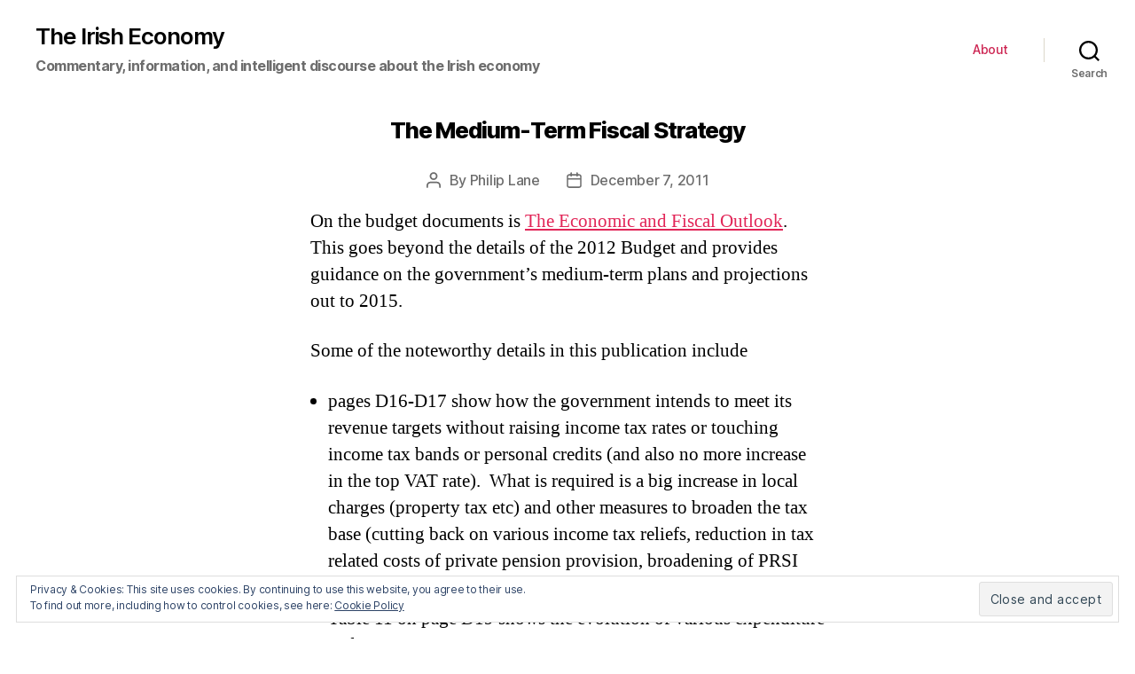

--- FILE ---
content_type: text/html; charset=UTF-8
request_url: http://www.irisheconomy.ie/index.php/2011/12/07/the-medium-term-fiscal-strategy/
body_size: 129797
content:
<!DOCTYPE html>

<html class="no-js" lang="en-US">

	<head>

		<meta charset="UTF-8">
		<meta name="viewport" content="width=device-width, initial-scale=1.0" >

		<link rel="profile" href="https://gmpg.org/xfn/11">

		<title>The Medium-Term Fiscal Strategy &#8211; The Irish Economy</title>
<link rel='dns-prefetch' href='//s0.wp.com' />
<link rel='dns-prefetch' href='//s.w.org' />
<link rel="alternate" type="application/rss+xml" title="The Irish Economy &raquo; Feed" href="http://www.irisheconomy.ie/index.php/feed/" />
<link rel="alternate" type="application/rss+xml" title="The Irish Economy &raquo; Comments Feed" href="http://www.irisheconomy.ie/index.php/comments/feed/" />
<link rel="alternate" type="application/rss+xml" title="The Irish Economy &raquo; The Medium-Term Fiscal Strategy Comments Feed" href="http://www.irisheconomy.ie/index.php/2011/12/07/the-medium-term-fiscal-strategy/feed/" />
		<script type="text/javascript">
			window._wpemojiSettings = {"baseUrl":"https:\/\/s.w.org\/images\/core\/emoji\/11.2.0\/72x72\/","ext":".png","svgUrl":"https:\/\/s.w.org\/images\/core\/emoji\/11.2.0\/svg\/","svgExt":".svg","source":{"concatemoji":"http:\/\/www.irisheconomy.ie\/wp-includes\/js\/wp-emoji-release.min.js?ver=5.1.18"}};
			!function(e,a,t){var n,r,o,i=a.createElement("canvas"),p=i.getContext&&i.getContext("2d");function s(e,t){var a=String.fromCharCode;p.clearRect(0,0,i.width,i.height),p.fillText(a.apply(this,e),0,0);e=i.toDataURL();return p.clearRect(0,0,i.width,i.height),p.fillText(a.apply(this,t),0,0),e===i.toDataURL()}function c(e){var t=a.createElement("script");t.src=e,t.defer=t.type="text/javascript",a.getElementsByTagName("head")[0].appendChild(t)}for(o=Array("flag","emoji"),t.supports={everything:!0,everythingExceptFlag:!0},r=0;r<o.length;r++)t.supports[o[r]]=function(e){if(!p||!p.fillText)return!1;switch(p.textBaseline="top",p.font="600 32px Arial",e){case"flag":return s([55356,56826,55356,56819],[55356,56826,8203,55356,56819])?!1:!s([55356,57332,56128,56423,56128,56418,56128,56421,56128,56430,56128,56423,56128,56447],[55356,57332,8203,56128,56423,8203,56128,56418,8203,56128,56421,8203,56128,56430,8203,56128,56423,8203,56128,56447]);case"emoji":return!s([55358,56760,9792,65039],[55358,56760,8203,9792,65039])}return!1}(o[r]),t.supports.everything=t.supports.everything&&t.supports[o[r]],"flag"!==o[r]&&(t.supports.everythingExceptFlag=t.supports.everythingExceptFlag&&t.supports[o[r]]);t.supports.everythingExceptFlag=t.supports.everythingExceptFlag&&!t.supports.flag,t.DOMReady=!1,t.readyCallback=function(){t.DOMReady=!0},t.supports.everything||(n=function(){t.readyCallback()},a.addEventListener?(a.addEventListener("DOMContentLoaded",n,!1),e.addEventListener("load",n,!1)):(e.attachEvent("onload",n),a.attachEvent("onreadystatechange",function(){"complete"===a.readyState&&t.readyCallback()})),(n=t.source||{}).concatemoji?c(n.concatemoji):n.wpemoji&&n.twemoji&&(c(n.twemoji),c(n.wpemoji)))}(window,document,window._wpemojiSettings);
		</script>
		<style type="text/css">
img.wp-smiley,
img.emoji {
	display: inline !important;
	border: none !important;
	box-shadow: none !important;
	height: 1em !important;
	width: 1em !important;
	margin: 0 .07em !important;
	vertical-align: -0.1em !important;
	background: none !important;
	padding: 0 !important;
}
</style>
	<link rel='stylesheet' id='jetpack_related-posts-css'  href='https://c0.wp.com/p/jetpack/6.8.5/modules/related-posts/related-posts.css' type='text/css' media='all' />
<link rel='stylesheet' id='wp-block-library-css'  href='https://c0.wp.com/c/5.1.18/wp-includes/css/dist/block-library/style.min.css' type='text/css' media='all' />
<link rel='stylesheet' id='jetpack_likes-css'  href='https://c0.wp.com/p/jetpack/6.8.5/modules/likes/style.css' type='text/css' media='all' />
<link rel='stylesheet' id='twentytwenty-style-css'  href='http://www.irisheconomy.ie/wp-content/themes/twentytwenty/style.css?ver=1.6' type='text/css' media='all' />
<style id='twentytwenty-style-inline-css' type='text/css'>
.color-accent,.color-accent-hover:hover,.color-accent-hover:focus,:root .has-accent-color,.has-drop-cap:not(:focus):first-letter,.wp-block-button.is-style-outline,a { color: #e22658; }blockquote,.border-color-accent,.border-color-accent-hover:hover,.border-color-accent-hover:focus { border-color: #e22658; }button,.button,.faux-button,.wp-block-button__link,.wp-block-file .wp-block-file__button,input[type="button"],input[type="reset"],input[type="submit"],.bg-accent,.bg-accent-hover:hover,.bg-accent-hover:focus,:root .has-accent-background-color,.comment-reply-link { background-color: #e22658; }.fill-children-accent,.fill-children-accent * { fill: #e22658; }:root .has-background-color,button,.button,.faux-button,.wp-block-button__link,.wp-block-file__button,input[type="button"],input[type="reset"],input[type="submit"],.wp-block-button,.comment-reply-link,.has-background.has-primary-background-color:not(.has-text-color),.has-background.has-primary-background-color *:not(.has-text-color),.has-background.has-accent-background-color:not(.has-text-color),.has-background.has-accent-background-color *:not(.has-text-color) { color: #ffffff; }:root .has-background-background-color { background-color: #ffffff; }body,.entry-title a,:root .has-primary-color { color: #000000; }:root .has-primary-background-color { background-color: #000000; }cite,figcaption,.wp-caption-text,.post-meta,.entry-content .wp-block-archives li,.entry-content .wp-block-categories li,.entry-content .wp-block-latest-posts li,.wp-block-latest-comments__comment-date,.wp-block-latest-posts__post-date,.wp-block-embed figcaption,.wp-block-image figcaption,.wp-block-pullquote cite,.comment-metadata,.comment-respond .comment-notes,.comment-respond .logged-in-as,.pagination .dots,.entry-content hr:not(.has-background),hr.styled-separator,:root .has-secondary-color { color: #6d6d6d; }:root .has-secondary-background-color { background-color: #6d6d6d; }pre,fieldset,input,textarea,table,table *,hr { border-color: #dbdbdb; }caption,code,code,kbd,samp,.wp-block-table.is-style-stripes tbody tr:nth-child(odd),:root .has-subtle-background-background-color { background-color: #dbdbdb; }.wp-block-table.is-style-stripes { border-bottom-color: #dbdbdb; }.wp-block-latest-posts.is-grid li { border-top-color: #dbdbdb; }:root .has-subtle-background-color { color: #dbdbdb; }body:not(.overlay-header) .primary-menu > li > a,body:not(.overlay-header) .primary-menu > li > .icon,.modal-menu a,.footer-menu a, .footer-widgets a,#site-footer .wp-block-button.is-style-outline,.wp-block-pullquote:before,.singular:not(.overlay-header) .entry-header a,.archive-header a,.header-footer-group .color-accent,.header-footer-group .color-accent-hover:hover { color: #cd2653; }.social-icons a,#site-footer button:not(.toggle),#site-footer .button,#site-footer .faux-button,#site-footer .wp-block-button__link,#site-footer .wp-block-file__button,#site-footer input[type="button"],#site-footer input[type="reset"],#site-footer input[type="submit"] { background-color: #cd2653; }.header-footer-group,body:not(.overlay-header) #site-header .toggle,.menu-modal .toggle { color: #000000; }body:not(.overlay-header) .primary-menu ul { background-color: #000000; }body:not(.overlay-header) .primary-menu > li > ul:after { border-bottom-color: #000000; }body:not(.overlay-header) .primary-menu ul ul:after { border-left-color: #000000; }.site-description,body:not(.overlay-header) .toggle-inner .toggle-text,.widget .post-date,.widget .rss-date,.widget_archive li,.widget_categories li,.widget cite,.widget_pages li,.widget_meta li,.widget_nav_menu li,.powered-by-wordpress,.to-the-top,.singular .entry-header .post-meta,.singular:not(.overlay-header) .entry-header .post-meta a { color: #6d6d6d; }.header-footer-group pre,.header-footer-group fieldset,.header-footer-group input,.header-footer-group textarea,.header-footer-group table,.header-footer-group table *,.footer-nav-widgets-wrapper,#site-footer,.menu-modal nav *,.footer-widgets-outer-wrapper,.footer-top { border-color: #dcd7ca; }.header-footer-group table caption,body:not(.overlay-header) .header-inner .toggle-wrapper::before { background-color: #dcd7ca; }
</style>
<link rel='stylesheet' id='twentytwenty-print-style-css'  href='http://www.irisheconomy.ie/wp-content/themes/twentytwenty/print.css?ver=1.6' type='text/css' media='print' />
<link rel='stylesheet' id='eu-cookie-law-style-css'  href='https://c0.wp.com/p/jetpack/6.8.5/modules/widgets/eu-cookie-law/style.css' type='text/css' media='all' />
<link rel='stylesheet' id='jetpack-widget-social-icons-styles-css'  href='https://c0.wp.com/p/jetpack/6.8.5/modules/widgets/social-icons/social-icons.css' type='text/css' media='all' />
<link rel='stylesheet' id='easy_table_style-css'  href='http://www.irisheconomy.ie/wp-content/plugins/easy-table/themes/default/style.css?ver=1.8' type='text/css' media='all' />
<script type='text/javascript' src='https://c0.wp.com/c/5.1.18/wp-includes/js/jquery/jquery.js'></script>
<script type='text/javascript' src='https://c0.wp.com/c/5.1.18/wp-includes/js/jquery/jquery-migrate.min.js'></script>
<script type='text/javascript'>
/* <![CDATA[ */
var related_posts_js_options = {"post_heading":"h4"};
/* ]]> */
</script>
<script type='text/javascript' src='https://c0.wp.com/p/jetpack/6.8.5/_inc/build/related-posts/related-posts.min.js'></script>
<script type='text/javascript' src='http://www.irisheconomy.ie/wp-content/themes/twentytwenty/assets/js/index.js?ver=1.6' async></script>
<script type='text/javascript' src='https://c0.wp.com/p/jetpack/6.8.5/_inc/build/postmessage.min.js'></script>
<script type='text/javascript' src='https://c0.wp.com/p/jetpack/6.8.5/_inc/build/jquery.jetpack-resize.min.js'></script>
<link rel='https://api.w.org/' href='http://www.irisheconomy.ie/index.php/wp-json/' />
<link rel="EditURI" type="application/rsd+xml" title="RSD" href="http://www.irisheconomy.ie/xmlrpc.php?rsd" />
<link rel="wlwmanifest" type="application/wlwmanifest+xml" href="http://www.irisheconomy.ie/wp-includes/wlwmanifest.xml" /> 
<link rel='prev' title='FT Analysis: Warily On the Way Back' href='http://www.irisheconomy.ie/index.php/2011/12/07/ft-analysis-warily-on-the-way-back/' />
<link rel='next' title='The Euro Summit' href='http://www.irisheconomy.ie/index.php/2011/12/08/the-euro-summit/' />
<meta name="generator" content="WordPress 5.1.18" />
<link rel="canonical" href="http://www.irisheconomy.ie/index.php/2011/12/07/the-medium-term-fiscal-strategy/" />
<link rel='shortlink' href='https://wp.me/p7ElzL-3bW' />
<link rel="alternate" type="application/json+oembed" href="http://www.irisheconomy.ie/index.php/wp-json/oembed/1.0/embed?url=http%3A%2F%2Fwww.irisheconomy.ie%2Findex.php%2F2011%2F12%2F07%2Fthe-medium-term-fiscal-strategy%2F" />
<link rel="alternate" type="text/xml+oembed" href="http://www.irisheconomy.ie/index.php/wp-json/oembed/1.0/embed?url=http%3A%2F%2Fwww.irisheconomy.ie%2Findex.php%2F2011%2F12%2F07%2Fthe-medium-term-fiscal-strategy%2F&#038;format=xml" />
<!--Customizer CSS-->
<style type="text/css">
.powered-by-wordpress a {
    color: #e22658;
}
.site-description { font-size:1.6rem; }.site-description { font-weight: 700; }.site-title {
    font-size: 2.275rem;
}
@media (min-width: 700px) {
    .site-title {
        font-size: 2.6rem;
    }
}
.site-title a { font-weight: 600; }ul.primary-menu { font-size:1.4rem; }.modal-menu > li > a, .modal-menu > li > .ancestor-wrapper > a {
    font-size: 1.5rem;
}
@media (min-width: 700px) {
    .modal-menu > li > a, .modal-menu > li > .ancestor-wrapper > a {
        font-size: 1.8rem;
    }
}
.archive-title {
    font-size: 1.2rem;
}
@media (min-width: 700px) {
    .archive-title {
        font-size: 1.6rem;
    }
}
h1.archive-title { font-weight: 400; }#site-content .entry-header-inner, .post-meta-wrapper { max-width: 76.8rem; }.archive-header {
    padding-top: 1.4rem;
}
@media (min-width: 700px) {
    .archive-header {
        padding-top: 2.8rem;
    }
}
.archive-header {
    padding-bottom: 0.8rem;
}
@media (min-width: 700px) {
    .archive-header {
        padding-bottom: 1.6rem;
    }
}
.singular .entry-header {
    padding-top: 0.7rem;
}
@media (min-width: 700px) {
    .singular .entry-header {
        padding-top: 1.4rem;
    }
}
.singular .entry-header {
    padding-bottom: 0.8rem;
}
@media (min-width: 700px) {
    .singular .entry-header {
        padding-bottom: 1.6rem;
    }
}
h1.entry-title, h2.entry-title {
    font-size: 1.1142857142857rem;
}
@media (min-width: 700px) {
    h1.entry-title, h2.entry-title {
        font-size: 1.9809523809524rem;
    }
}
@media (min-width: 1220px) {
    h1.entry-title, h2.entry-title {
        font-size: 2.6rem;
    }
}
.page h1.entry-title, h2.entry-title {
    font-size: 1.1142857142857rem;
}
@media (min-width: 700px) {
    .page h1.entry-title, h2.entry-title {
        font-size: 1.9809523809524rem;
    }
}
@media (min-width: 1220px) {
    .page h1.entry-title, h2.entry-title {
        font-size: 2.6rem;
    }
}
h1.entry-title, h2.entry-title { font-weight: 800; }.pagination-single { display:none; }.footer-menu {
    font-size: 0.9rem;
}
@media (min-width: 700px) {
    .footer-menu {
        font-size: 1.2rem;
    }
}
@media (min-width: 1000px) {
    .footer-menu {
    font-size: 0.6rem;
    }
}
@media (min-width: 1220px) {
    .footer-menu {
        font-size: 1.2rem;
    }
}
.footer-menu { font-weight: 500; }.footer-widgets-outer-wrapper {
    padding-top: 1.575rem;
}
@media (min-width: 700px) {
    .footer-widgets-outer-wrapper {
        padding-top: 4.2rem;
    }
}
.footer-widgets-outer-wrapper {
    padding-bottom: 1.8rem;
}
@media (min-width: 700px) {
    .footer-widgets-outer-wrapper {
        padding-bottom: 4.8rem;
    }
}
</style> 
<!--/Customizer CSS-->

<link rel='dns-prefetch' href='//v0.wordpress.com'/>
<link rel='dns-prefetch' href='//i0.wp.com'/>
<link rel='dns-prefetch' href='//i1.wp.com'/>
<link rel='dns-prefetch' href='//i2.wp.com'/>
<link rel='dns-prefetch' href='//jetpack.wordpress.com'/>
<link rel='dns-prefetch' href='//s0.wp.com'/>
<link rel='dns-prefetch' href='//s1.wp.com'/>
<link rel='dns-prefetch' href='//s2.wp.com'/>
<link rel='dns-prefetch' href='//public-api.wordpress.com'/>
<link rel='dns-prefetch' href='//0.gravatar.com'/>
<link rel='dns-prefetch' href='//1.gravatar.com'/>
<link rel='dns-prefetch' href='//2.gravatar.com'/>
<link rel='dns-prefetch' href='//widgets.wp.com'/>
<link rel='dns-prefetch' href='//c0.wp.com'/>
<style type='text/css'>img#wpstats{display:none}</style>	<script>document.documentElement.className = document.documentElement.className.replace( 'no-js', 'js' );</script>
			<style type="text/css">.recentcomments a{display:inline !important;padding:0 !important;margin:0 !important;}</style>
		<style type="text/css" id="custom-background-css">
body.custom-background { background-color: #ffffff; }
</style>
	
<!-- Jetpack Open Graph Tags -->
<meta property="og:type" content="article" />
<meta property="og:title" content="The Medium-Term Fiscal Strategy" />
<meta property="og:url" content="http://www.irisheconomy.ie/index.php/2011/12/07/the-medium-term-fiscal-strategy/" />
<meta property="og:description" content="On the budget documents is The Economic and Fiscal Outlook. This goes beyond the details of the 2012 Budget and provides guidance on the government&#8217;s medium-term plans and projections out to …" />
<meta property="article:published_time" content="2011-12-07T10:27:51+00:00" />
<meta property="article:modified_time" content="2011-12-07T10:28:19+00:00" />
<meta property="og:site_name" content="The Irish Economy" />
<meta property="og:image" content="https://s0.wp.com/i/blank.jpg" />
<meta property="og:locale" content="en_US" />
<meta name="twitter:site" content="@stephenkinsella" />
<meta name="twitter:text:title" content="The Medium-Term Fiscal Strategy" />
<meta name="twitter:card" content="summary" />

<!-- End Jetpack Open Graph Tags -->
			<style type="text/css" id="wp-custom-css">
				/* Smaller Heading Font please */
@media (min-width: 700px) {
  h1, .heading-size-1 { font-size: 5.2rem; }
  h2, .heading-size-2 { font-size: 3.6rem; }
  h3, .heading-size-3 { font-size: 3.0rem; }
  h4, .heading-size-4 { font-size: 2.6rem; }
}

/* Reduce white space around stuff */
@media (min-width: 700px) {
  .widget .widget-title { margin-bottom: 2rem; }
  .post-inner { padding-top: 3rem; }
  .footer-widgets-outer-wrapper { padding: 3rem 0; }
  #site-footer { padding: 3rem 0; }
}
.singular .entry-header {
  padding: 2rem 0;
}
body:not(.singular) main > article:first-of-type {
  padding: 2rem 0 0;
}
.archive-header {
  padding: 2rem 0;
}
.error404 #site-content {
  padding-top: 2rem;
}			</style>
		
	</head>

	<body class="post-template-default single single-post postid-12272 single-format-standard custom-background wp-embed-responsive singular enable-search-modal missing-post-thumbnail has-single-pagination showing-comments hide-avatars footer-top-visible reduced-spacing">

		<a class="skip-link screen-reader-text" href="#site-content">Skip to the content</a>
		<header id="site-header" class="header-footer-group" role="banner">

			<div class="header-inner section-inner">

				<div class="header-titles-wrapper">

					
						<button class="toggle search-toggle mobile-search-toggle" data-toggle-target=".search-modal" data-toggle-body-class="showing-search-modal" data-set-focus=".search-modal .search-field" aria-expanded="false">
							<span class="toggle-inner">
								<span class="toggle-icon">
									<svg class="svg-icon" aria-hidden="true" role="img" focusable="false" xmlns="http://www.w3.org/2000/svg" width="23" height="23" viewBox="0 0 23 23"><path d="M38.710696,48.0601792 L43,52.3494831 L41.3494831,54 L37.0601792,49.710696 C35.2632422,51.1481185 32.9839107,52.0076499 30.5038249,52.0076499 C24.7027226,52.0076499 20,47.3049272 20,41.5038249 C20,35.7027226 24.7027226,31 30.5038249,31 C36.3049272,31 41.0076499,35.7027226 41.0076499,41.5038249 C41.0076499,43.9839107 40.1481185,46.2632422 38.710696,48.0601792 Z M36.3875844,47.1716785 C37.8030221,45.7026647 38.6734666,43.7048964 38.6734666,41.5038249 C38.6734666,36.9918565 35.0157934,33.3341833 30.5038249,33.3341833 C25.9918565,33.3341833 22.3341833,36.9918565 22.3341833,41.5038249 C22.3341833,46.0157934 25.9918565,49.6734666 30.5038249,49.6734666 C32.7048964,49.6734666 34.7026647,48.8030221 36.1716785,47.3875844 C36.2023931,47.347638 36.2360451,47.3092237 36.2726343,47.2726343 C36.3092237,47.2360451 36.347638,47.2023931 36.3875844,47.1716785 Z" transform="translate(-20 -31)" /></svg>								</span>
								<span class="toggle-text">Search</span>
							</span>
						</button><!-- .search-toggle -->

					
					<div class="header-titles">

						<div class="site-title faux-heading"><a href="http://www.irisheconomy.ie/">The Irish Economy</a></div><div class="site-description">Commentary, information, and intelligent discourse about the Irish economy</div><!-- .site-description -->
					</div><!-- .header-titles -->

					<button class="toggle nav-toggle mobile-nav-toggle" data-toggle-target=".menu-modal"  data-toggle-body-class="showing-menu-modal" aria-expanded="false" data-set-focus=".close-nav-toggle">
						<span class="toggle-inner">
							<span class="toggle-icon">
								<svg class="svg-icon" aria-hidden="true" role="img" focusable="false" xmlns="http://www.w3.org/2000/svg" width="26" height="7" viewBox="0 0 26 7"><path fill-rule="evenodd" d="M332.5,45 C330.567003,45 329,43.4329966 329,41.5 C329,39.5670034 330.567003,38 332.5,38 C334.432997,38 336,39.5670034 336,41.5 C336,43.4329966 334.432997,45 332.5,45 Z M342,45 C340.067003,45 338.5,43.4329966 338.5,41.5 C338.5,39.5670034 340.067003,38 342,38 C343.932997,38 345.5,39.5670034 345.5,41.5 C345.5,43.4329966 343.932997,45 342,45 Z M351.5,45 C349.567003,45 348,43.4329966 348,41.5 C348,39.5670034 349.567003,38 351.5,38 C353.432997,38 355,39.5670034 355,41.5 C355,43.4329966 353.432997,45 351.5,45 Z" transform="translate(-329 -38)" /></svg>							</span>
							<span class="toggle-text">Menu</span>
						</span>
					</button><!-- .nav-toggle -->

				</div><!-- .header-titles-wrapper -->

				<div class="header-navigation-wrapper">

					
							<nav class="primary-menu-wrapper" aria-label="Horizontal" role="navigation">

								<ul class="primary-menu reset-list-style">

								<li class="page_item page-item-2"><a href="http://www.irisheconomy.ie/index.php/about/">About</a></li>

								</ul>

							</nav><!-- .primary-menu-wrapper -->

						
						<div class="header-toggles hide-no-js">

						
							<div class="toggle-wrapper search-toggle-wrapper">

								<button class="toggle search-toggle desktop-search-toggle" data-toggle-target=".search-modal" data-toggle-body-class="showing-search-modal" data-set-focus=".search-modal .search-field" aria-expanded="false">
									<span class="toggle-inner">
										<svg class="svg-icon" aria-hidden="true" role="img" focusable="false" xmlns="http://www.w3.org/2000/svg" width="23" height="23" viewBox="0 0 23 23"><path d="M38.710696,48.0601792 L43,52.3494831 L41.3494831,54 L37.0601792,49.710696 C35.2632422,51.1481185 32.9839107,52.0076499 30.5038249,52.0076499 C24.7027226,52.0076499 20,47.3049272 20,41.5038249 C20,35.7027226 24.7027226,31 30.5038249,31 C36.3049272,31 41.0076499,35.7027226 41.0076499,41.5038249 C41.0076499,43.9839107 40.1481185,46.2632422 38.710696,48.0601792 Z M36.3875844,47.1716785 C37.8030221,45.7026647 38.6734666,43.7048964 38.6734666,41.5038249 C38.6734666,36.9918565 35.0157934,33.3341833 30.5038249,33.3341833 C25.9918565,33.3341833 22.3341833,36.9918565 22.3341833,41.5038249 C22.3341833,46.0157934 25.9918565,49.6734666 30.5038249,49.6734666 C32.7048964,49.6734666 34.7026647,48.8030221 36.1716785,47.3875844 C36.2023931,47.347638 36.2360451,47.3092237 36.2726343,47.2726343 C36.3092237,47.2360451 36.347638,47.2023931 36.3875844,47.1716785 Z" transform="translate(-20 -31)" /></svg>										<span class="toggle-text">Search</span>
									</span>
								</button><!-- .search-toggle -->

							</div>

							
						</div><!-- .header-toggles -->
						
				</div><!-- .header-navigation-wrapper -->

			</div><!-- .header-inner -->

			<div class="search-modal cover-modal header-footer-group" data-modal-target-string=".search-modal">

	<div class="search-modal-inner modal-inner">

		<div class="section-inner">

			<form role="search"  method="get" class="search-form" action="http://www.irisheconomy.ie/">
	<label for="search-form-1">
		<span class="screen-reader-text">Search for:</span>
		<input type="search" id="search-form-1" class="search-field" placeholder="Search &hellip;" value="" name="s" />
	</label>
	<input type="submit" class="search-submit" value="Search" />
</form>

			<button class="toggle search-untoggle close-search-toggle fill-children-current-color" data-toggle-target=".search-modal" data-toggle-body-class="showing-search-modal" data-set-focus=".search-modal .search-field" aria-expanded="false">
				<span class="screen-reader-text">Close search</span>
				<svg class="svg-icon" aria-hidden="true" role="img" focusable="false" xmlns="http://www.w3.org/2000/svg" width="16" height="16" viewBox="0 0 16 16"><polygon fill="" fill-rule="evenodd" points="6.852 7.649 .399 1.195 1.445 .149 7.899 6.602 14.352 .149 15.399 1.195 8.945 7.649 15.399 14.102 14.352 15.149 7.899 8.695 1.445 15.149 .399 14.102" /></svg>			</button><!-- .search-toggle -->

		</div><!-- .section-inner -->

	</div><!-- .search-modal-inner -->

</div><!-- .menu-modal -->

		</header><!-- #site-header -->

		
<div class="menu-modal cover-modal header-footer-group" data-modal-target-string=".menu-modal">

	<div class="menu-modal-inner modal-inner">

		<div class="menu-wrapper section-inner">

			<div class="menu-top">

				<button class="toggle close-nav-toggle fill-children-current-color" data-toggle-target=".menu-modal" data-toggle-body-class="showing-menu-modal" aria-expanded="false" data-set-focus=".menu-modal">
					<span class="toggle-text">Close Menu</span>
					<svg class="svg-icon" aria-hidden="true" role="img" focusable="false" xmlns="http://www.w3.org/2000/svg" width="16" height="16" viewBox="0 0 16 16"><polygon fill="" fill-rule="evenodd" points="6.852 7.649 .399 1.195 1.445 .149 7.899 6.602 14.352 .149 15.399 1.195 8.945 7.649 15.399 14.102 14.352 15.149 7.899 8.695 1.445 15.149 .399 14.102" /></svg>				</button><!-- .nav-toggle -->

				
					<nav class="mobile-menu" aria-label="Mobile" role="navigation">

						<ul class="modal-menu reset-list-style">

						<li class="page_item page-item-2"><div class="ancestor-wrapper"><a href="http://www.irisheconomy.ie/index.php/about/">About</a></div><!-- .ancestor-wrapper --></li>

						</ul>

					</nav>

					
			</div><!-- .menu-top -->

			<div class="menu-bottom">

				
			</div><!-- .menu-bottom -->

		</div><!-- .menu-wrapper -->

	</div><!-- .menu-modal-inner -->

</div><!-- .menu-modal -->

<main id="site-content" role="main">

	
<article class="post-12272 post type-post status-publish format-standard hentry category-uncategorized" id="post-12272">

	
<header class="entry-header has-text-align-center header-footer-group">

	<div class="entry-header-inner section-inner medium">

		<h1 class="entry-title">The Medium-Term Fiscal Strategy</h1>
		<div class="post-meta-wrapper post-meta-single post-meta-single-top">

			<ul class="post-meta">

									<li class="post-author meta-wrapper">
						<span class="meta-icon">
							<span class="screen-reader-text">Post author</span>
							<svg class="svg-icon" aria-hidden="true" role="img" focusable="false" xmlns="http://www.w3.org/2000/svg" width="18" height="20" viewBox="0 0 18 20"><path fill="" d="M18,19 C18,19.5522847 17.5522847,20 17,20 C16.4477153,20 16,19.5522847 16,19 L16,17 C16,15.3431458 14.6568542,14 13,14 L5,14 C3.34314575,14 2,15.3431458 2,17 L2,19 C2,19.5522847 1.55228475,20 1,20 C0.44771525,20 0,19.5522847 0,19 L0,17 C0,14.2385763 2.23857625,12 5,12 L13,12 C15.7614237,12 18,14.2385763 18,17 L18,19 Z M9,10 C6.23857625,10 4,7.76142375 4,5 C4,2.23857625 6.23857625,0 9,0 C11.7614237,0 14,2.23857625 14,5 C14,7.76142375 11.7614237,10 9,10 Z M9,8 C10.6568542,8 12,6.65685425 12,5 C12,3.34314575 10.6568542,2 9,2 C7.34314575,2 6,3.34314575 6,5 C6,6.65685425 7.34314575,8 9,8 Z" /></svg>						</span>
						<span class="meta-text">
							By <a href="http://www.irisheconomy.ie/index.php/author/plane/">Philip Lane</a>						</span>
					</li>
										<li class="post-date meta-wrapper">
						<span class="meta-icon">
							<span class="screen-reader-text">Post date</span>
							<svg class="svg-icon" aria-hidden="true" role="img" focusable="false" xmlns="http://www.w3.org/2000/svg" width="18" height="19" viewBox="0 0 18 19"><path fill="" d="M4.60069444,4.09375 L3.25,4.09375 C2.47334957,4.09375 1.84375,4.72334957 1.84375,5.5 L1.84375,7.26736111 L16.15625,7.26736111 L16.15625,5.5 C16.15625,4.72334957 15.5266504,4.09375 14.75,4.09375 L13.3993056,4.09375 L13.3993056,4.55555556 C13.3993056,5.02154581 13.0215458,5.39930556 12.5555556,5.39930556 C12.0895653,5.39930556 11.7118056,5.02154581 11.7118056,4.55555556 L11.7118056,4.09375 L6.28819444,4.09375 L6.28819444,4.55555556 C6.28819444,5.02154581 5.9104347,5.39930556 5.44444444,5.39930556 C4.97845419,5.39930556 4.60069444,5.02154581 4.60069444,4.55555556 L4.60069444,4.09375 Z M6.28819444,2.40625 L11.7118056,2.40625 L11.7118056,1 C11.7118056,0.534009742 12.0895653,0.15625 12.5555556,0.15625 C13.0215458,0.15625 13.3993056,0.534009742 13.3993056,1 L13.3993056,2.40625 L14.75,2.40625 C16.4586309,2.40625 17.84375,3.79136906 17.84375,5.5 L17.84375,15.875 C17.84375,17.5836309 16.4586309,18.96875 14.75,18.96875 L3.25,18.96875 C1.54136906,18.96875 0.15625,17.5836309 0.15625,15.875 L0.15625,5.5 C0.15625,3.79136906 1.54136906,2.40625 3.25,2.40625 L4.60069444,2.40625 L4.60069444,1 C4.60069444,0.534009742 4.97845419,0.15625 5.44444444,0.15625 C5.9104347,0.15625 6.28819444,0.534009742 6.28819444,1 L6.28819444,2.40625 Z M1.84375,8.95486111 L1.84375,15.875 C1.84375,16.6516504 2.47334957,17.28125 3.25,17.28125 L14.75,17.28125 C15.5266504,17.28125 16.15625,16.6516504 16.15625,15.875 L16.15625,8.95486111 L1.84375,8.95486111 Z" /></svg>						</span>
						<span class="meta-text">
							<a href="http://www.irisheconomy.ie/index.php/2011/12/07/the-medium-term-fiscal-strategy/">December 7, 2011</a>
						</span>
					</li>
					
			</ul><!-- .post-meta -->

		</div><!-- .post-meta-wrapper -->

		
	</div><!-- .entry-header-inner -->

</header><!-- .entry-header -->

	<div class="post-inner thin ">

		<div class="entry-content">

			<p>On the budget documents is <a href="http://budget.gov.ie/budgets/2012/Documents/Economic%20and%20Fiscal%20Outlook.pdf">The Economic and Fiscal Outlook</a>. This goes beyond the details of the 2012 Budget and provides guidance on the government&#8217;s medium-term plans and projections out to 2015.</p>
<p>Some of the noteworthy details in this publication include</p>
<ul>
<li>pages D16-D17 show how the government intends to meet its revenue targets without raising income tax rates or touching income tax bands or personal credits (and also no more increase in the top VAT rate).  What is required is a big increase in local charges (property tax etc) and other measures to broaden the tax base (cutting back on various income tax reliefs, reduction in tax related costs of private pension provision, broadening of PRSI base).</li>
<li>Table 11 on page D19 shows the evolution of various expenditure and revenue categories over 2010-2015</li>
</ul>
<ol>
<li>total revenue very flat as a ratio to GDP (34.6 percent of GDP in 2010 and 2015)</li>
<li>government consumption down from 17.0 percent of GDP in 2010 to 13.7 percent of GDP in 2015</li>
<li>public investment (row 21) down from 3.7 percent of GDP in 2010 to 1.4 percent of GDP in 2015</li>
<li>social transfers (row 18) down from 18 percent of GDP in 2010 to 13.6 percent of GDP in 2015</li>
<li>interest payments up from 3.1 percent of GDP in 2010 to 5.7 percent of GDP in 2015</li>
</ol>
<ul>
<li> Table 14 on page D23 shows the decomposition between cyclical and structural components. Here, the government is using the official EU estimate of Ireland&#8217;s level of potential output and, as in previous publications, is quite critical of this measure, especially since it implies that Ireland will be operating above potential in 2014 and 2015.  It would be desirable for the government to also report its own preferred measure of potential output, since the split between structural and cyclical imbalances is so critical in interpreting the fiscal position. Going further, it would be desirable for the government to indicate the role of &#8216;special factors&#8217; in determining the underlying structural fiscal balance. Just as the property boom, relatively high inflation and the large current account deficit led to a revenue windfall during the boom,  the usual relation between the fiscal balance and GDP is distorted during this adjustment phase due to deleveraging, the under-shooting of construction adjustment, real exchange rate depreciation and external rebalancing.</li>
<li>Page D15 outlines risks to the outlook.  Under the Troika MoU, the fiscal targets are minimum thresholds. It would be interesting to know the contingency plans in the event that an undershooting of GDP requires further spending cuts or tax increases. (That said, it is possible that the existing spending and revenue targets have implicit built-in contingency allowances on a prudential basis.)</li>
</ul>

<div id='jp-relatedposts' class='jp-relatedposts' >
	
</div>
		</div><!-- .entry-content -->

	</div><!-- .post-inner -->

	<div class="section-inner">
		
		<div class="post-meta-wrapper post-meta-single post-meta-single-bottom">

			<ul class="post-meta">

									<li class="post-categories meta-wrapper">
						<span class="meta-icon">
							<span class="screen-reader-text">Categories</span>
							<svg class="svg-icon" aria-hidden="true" role="img" focusable="false" xmlns="http://www.w3.org/2000/svg" width="20" height="19" viewBox="0 0 20 19"><path fill="" d="M2.8,1.85 C2.275329,1.85 1.85,2.27532949 1.85,2.8 L1.85,15.4 C1.85,15.9246705 2.275329,16.35 2.8,16.35 L17.2,16.35 C17.724671,16.35 18.15,15.9246705 18.15,15.4 L18.15,5.5 C18.15,4.97532949 17.724671,4.55 17.2,4.55 L9.1,4.55 C8.8158,4.55 8.550403,4.40796403 8.392757,4.17149517 L6.845094,1.85 L2.8,1.85 Z M17.2,2.85 C18.663555,2.85 19.85,4.03644541 19.85,5.5 L19.85,15.4 C19.85,16.8635546 18.663555,18.05 17.2,18.05 L2.8,18.05 C1.336445,18.05 0.15,16.8635546 0.15,15.4 L0.15,2.8 C0.15,1.33644541 1.336445,0.15 2.8,0.15 L7.3,0.15 C7.5842,0.15 7.849597,0.292035965 8.007243,0.528504833 L9.554906,2.85 L17.2,2.85 Z" /></svg>						</span>
						<span class="meta-text">
							In <a href="http://www.irisheconomy.ie/index.php/category/uncategorized/" rel="category tag">Uncategorized</a>						</span>
					</li>
										<li class="post-comment-link meta-wrapper">
						<span class="meta-icon">
							<svg class="svg-icon" aria-hidden="true" role="img" focusable="false" xmlns="http://www.w3.org/2000/svg" width="19" height="19" viewBox="0 0 19 19"><path d="M9.43016863,13.2235931 C9.58624731,13.094699 9.7823475,13.0241935 9.98476849,13.0241935 L15.0564516,13.0241935 C15.8581553,13.0241935 16.5080645,12.3742843 16.5080645,11.5725806 L16.5080645,3.44354839 C16.5080645,2.64184472 15.8581553,1.99193548 15.0564516,1.99193548 L3.44354839,1.99193548 C2.64184472,1.99193548 1.99193548,2.64184472 1.99193548,3.44354839 L1.99193548,11.5725806 C1.99193548,12.3742843 2.64184472,13.0241935 3.44354839,13.0241935 L5.76612903,13.0241935 C6.24715123,13.0241935 6.63709677,13.4141391 6.63709677,13.8951613 L6.63709677,15.5301903 L9.43016863,13.2235931 Z M3.44354839,14.766129 C1.67980032,14.766129 0.25,13.3363287 0.25,11.5725806 L0.25,3.44354839 C0.25,1.67980032 1.67980032,0.25 3.44354839,0.25 L15.0564516,0.25 C16.8201997,0.25 18.25,1.67980032 18.25,3.44354839 L18.25,11.5725806 C18.25,13.3363287 16.8201997,14.766129 15.0564516,14.766129 L10.2979143,14.766129 L6.32072889,18.0506004 C5.75274472,18.5196577 4.89516129,18.1156602 4.89516129,17.3790323 L4.89516129,14.766129 L3.44354839,14.766129 Z" /></svg>						</span>
						<span class="meta-text">
							<a href="http://www.irisheconomy.ie/index.php/2011/12/07/the-medium-term-fiscal-strategy/#comments">43 Comments<span class="screen-reader-text"> on The Medium-Term Fiscal Strategy</span></a>						</span>
					</li>
					
			</ul><!-- .post-meta -->

		</div><!-- .post-meta-wrapper -->

		
	</div><!-- .section-inner -->

	
	<nav class="pagination-single section-inner" aria-label="Post" role="navigation">

		<hr class="styled-separator is-style-wide" aria-hidden="true" />

		<div class="pagination-single-inner">

			
				<a class="previous-post" href="http://www.irisheconomy.ie/index.php/2011/12/07/ft-analysis-warily-on-the-way-back/">
					<span class="arrow" aria-hidden="true">&larr;</span>
					<span class="title"><span class="title-inner">FT Analysis: Warily On the Way Back</span></span>
				</a>

				
				<a class="next-post" href="http://www.irisheconomy.ie/index.php/2011/12/08/the-euro-summit/">
					<span class="arrow" aria-hidden="true">&rarr;</span>
						<span class="title"><span class="title-inner">The Euro Summit</span></span>
				</a>
				
		</div><!-- .pagination-single-inner -->

		<hr class="styled-separator is-style-wide" aria-hidden="true" />

	</nav><!-- .pagination-single -->

	
		<div class="comments-wrapper section-inner">

			
	<div class="comments" id="comments">

		
		<div class="comments-header section-inner small max-percentage">

			<h2 class="comment-reply-title">
			43 replies on &ldquo;The Medium-Term Fiscal Strategy&rdquo;			</h2><!-- .comments-title -->

		</div><!-- .comments-header -->

		<div class="comments-inner section-inner thin max-percentage">

						<div id="comment-205734" class="comment even thread-even depth-1">
				<article id="div-comment-205734" class="comment-body">
					<footer class="comment-meta">
						<div class="comment-author vcard">
							<span class="fn">David O&#039;Donnell</span><span class="screen-reader-text says">says:</span>						</div><!-- .comment-author -->

						<div class="comment-metadata">
							<a href="http://www.irisheconomy.ie/index.php/2011/12/07/the-medium-term-fiscal-strategy/#comment-205734"><time datetime="2011-12-07T11:43:06+00:00" title="December 7, 2011 at 11:43 am">December 7, 2011 at 11:43 am</time></a>						</div><!-- .comment-metadata -->

					</footer><!-- .comment-meta -->

					<div class="comment-content entry-content">

						<p>@&#8230; the government intends to meet its revenue targets without raising income tax rates or touching income tax bands or personal credits &#8230;</p>
<p>NONSENSE.</p>

					</div><!-- .comment-content -->

					
				</article><!-- .comment-body -->

			</div><!-- #comment-## -->
			<div id="comment-205740" class="comment odd alt thread-odd thread-alt depth-1">
				<article id="div-comment-205740" class="comment-body">
					<footer class="comment-meta">
						<div class="comment-author vcard">
							<span class="fn">Georg R. Baumann</span><span class="screen-reader-text says">says:</span>						</div><!-- .comment-author -->

						<div class="comment-metadata">
							<a href="http://www.irisheconomy.ie/index.php/2011/12/07/the-medium-term-fiscal-strategy/#comment-205740"><time datetime="2011-12-07T11:59:12+00:00" title="December 7, 2011 at 11:59 am">December 7, 2011 at 11:59 am</time></a>						</div><!-- .comment-metadata -->

					</footer><!-- .comment-meta -->

					<div class="comment-content entry-content">

						<p>I fail to see how the government seriously addresses the amount of unearned incomes, but I do see how they abolish election promises on rent extraction schemes.</p>
<p>The financial specialists are still using harvard educated teflon-perosnalities and overpaid consultants to present their junk economics as the only viable solution, to impose depression on purpose to dismantle democratic structures and governments with technocratic financial planers.</p>
<p>The political resistance against this coup in the Irish political class is close to zero.</p>

					</div><!-- .comment-content -->

					
				</article><!-- .comment-body -->

			</div><!-- #comment-## -->
			<div id="comment-205757" class="comment even thread-even depth-1">
				<article id="div-comment-205757" class="comment-body">
					<footer class="comment-meta">
						<div class="comment-author vcard">
							<span class="fn">michaelburke</span><span class="screen-reader-text says">says:</span>						</div><!-- .comment-author -->

						<div class="comment-metadata">
							<a href="http://www.irisheconomy.ie/index.php/2011/12/07/the-medium-term-fiscal-strategy/#comment-205757"><time datetime="2011-12-07T12:19:03+00:00" title="December 7, 2011 at 12:19 pm">December 7, 2011 at 12:19 pm</time></a>						</div><!-- .comment-metadata -->

					</footer><!-- .comment-meta -->

					<div class="comment-content entry-content">

						<p>Line 21. </p>
<p>&#8220;public investment (row 21) down from 3.7 percent of GDP in 2010 to 1.4 percent of GDP in 2015&#8221;</p>
<p>But what is the the level of depreciation of the public asset stock? Not shown. But maybe as much as this or more.</p>
<p>If so, things will literally start to fall apart. This isn&#8217;t a saving, but deferring a growing liability.</p>

					</div><!-- .comment-content -->

					
				</article><!-- .comment-body -->

			</div><!-- #comment-## -->
			<div id="comment-205761" class="comment odd alt thread-odd thread-alt depth-1">
				<article id="div-comment-205761" class="comment-body">
					<footer class="comment-meta">
						<div class="comment-author vcard">
							<span class="fn">Brian Woods Snr</span><span class="screen-reader-text says">says:</span>						</div><!-- .comment-author -->

						<div class="comment-metadata">
							<a href="http://www.irisheconomy.ie/index.php/2011/12/07/the-medium-term-fiscal-strategy/#comment-205761"><time datetime="2011-12-07T12:39:45+00:00" title="December 7, 2011 at 12:39 pm">December 7, 2011 at 12:39 pm</time></a>						</div><!-- .comment-metadata -->

					</footer><!-- .comment-meta -->

					<div class="comment-content entry-content">

						<p>There are three scenarios: G*P increases; flat-lines; declines.</p>
<p>If those who have been volunteered in their political absence, to pay tax revenues to the state have flat-line or decreased incomes, going forward, as they say &#8211; then what?</p>
<p>What if folk decide to pay down debts ASAP?  How will this impact VAT, etc?  </p>
<p>What if &#8230; &#8230; No, let me correct that.  What when energy prices continue in permanent uptrend mode.  What&#8217;s the outcome here?</p>
<p>The Guv alleges that they need extra hands on deck and are threatning to hire &#8211; like, &#8216;experts&#8217;, whatever they are.  Must be a lot of those critters floating around on pensions and with Free (or should that be Pre-paid) Travel Passes, who might just like to volunteer and work without remuneration.   Being &#8216;at home&#8217; all day is not exactly a ball of laughs.</p>
<p>Of course there is always the Soylent Green solution!  Plagerized Olli Goldmith they did!</p>
<p>Brian</p>

					</div><!-- .comment-content -->

					
				</article><!-- .comment-body -->

			</div><!-- #comment-## -->
			<div id="comment-205762" class="comment even thread-even depth-1">
				<article id="div-comment-205762" class="comment-body">
					<footer class="comment-meta">
						<div class="comment-author vcard">
							<a href="http://www.cbweb.net" rel="external nofollow" class="url"><span class="fn">Colm Brazel</span><span class="screen-reader-text says">says:</span></a>						</div><!-- .comment-author -->

						<div class="comment-metadata">
							<a href="http://www.irisheconomy.ie/index.php/2011/12/07/the-medium-term-fiscal-strategy/#comment-205762"><time datetime="2011-12-07T12:39:53+00:00" title="December 7, 2011 at 12:39 pm">December 7, 2011 at 12:39 pm</time></a>						</div><!-- .comment-metadata -->

					</footer><!-- .comment-meta -->

					<div class="comment-content entry-content">

						<blockquote><p>It would be interesting to know the contingency plans in the event that an undershooting of GDP requires further spending cuts or tax increases.</p></blockquote>
<p>Agree with that obs. </p>
<p>This is economy patient etherised upon a table on drip drip hoping not to disturb the universe stuff.</p>
<p>It won&#8217;t get the patient off the table but may see the pulse flat line if GDP founders.</p>

					</div><!-- .comment-content -->

					
				</article><!-- .comment-body -->

			</div><!-- #comment-## -->
			<div id="comment-205764" class="comment odd alt thread-odd thread-alt depth-1">
				<article id="div-comment-205764" class="comment-body">
					<footer class="comment-meta">
						<div class="comment-author vcard">
							<span class="fn">PR Guy</span><span class="screen-reader-text says">says:</span>						</div><!-- .comment-author -->

						<div class="comment-metadata">
							<a href="http://www.irisheconomy.ie/index.php/2011/12/07/the-medium-term-fiscal-strategy/#comment-205764"><time datetime="2011-12-07T12:42:57+00:00" title="December 7, 2011 at 12:42 pm">December 7, 2011 at 12:42 pm</time></a>						</div><!-- .comment-metadata -->

					</footer><!-- .comment-meta -->

					<div class="comment-content entry-content">

						<p>It will be interesting to see at some point in the future what GDP actuals are in 2012 and beyond versus what we thought they might be (as he walks into the future, looking backwards). </p>
<p>Just looking at some UK stats this morning I couldn&#8217;t help but notice the following comment: &#8220;Orders fell to the weakest level in two years as demand from abroad is plunging&#8221;</p>
<p>I presume our gov. thinks we don&#8217;t face the same problems as the UK when it comes to our glorious export businesses.</p>

					</div><!-- .comment-content -->

					
				</article><!-- .comment-body -->

			</div><!-- #comment-## -->
			<div id="comment-205772" class="comment even thread-even depth-1">
				<article id="div-comment-205772" class="comment-body">
					<footer class="comment-meta">
						<div class="comment-author vcard">
							<span class="fn">BeeCeeTee</span><span class="screen-reader-text says">says:</span>						</div><!-- .comment-author -->

						<div class="comment-metadata">
							<a href="http://www.irisheconomy.ie/index.php/2011/12/07/the-medium-term-fiscal-strategy/#comment-205772"><time datetime="2011-12-07T12:51:34+00:00" title="December 7, 2011 at 12:51 pm">December 7, 2011 at 12:51 pm</time></a>						</div><!-- .comment-metadata -->

					</footer><!-- .comment-meta -->

					<div class="comment-content entry-content">

						<p>A fairly sure sign of spin in a document like this is if it compares Irish government deficits to GDP, which flatters them, without also comparing them to GNP, which does not.</p>
<p>We&#8217;re looking at Spin City here.</p>

					</div><!-- .comment-content -->

					
				</article><!-- .comment-body -->

			</div><!-- #comment-## -->
			<div id="comment-205783" class="comment odd alt thread-odd thread-alt depth-1">
				<article id="div-comment-205783" class="comment-body">
					<footer class="comment-meta">
						<div class="comment-author vcard">
							<span class="fn">The Dork of Cork</span><span class="screen-reader-text says">says:</span>						</div><!-- .comment-author -->

						<div class="comment-metadata">
							<a href="http://www.irisheconomy.ie/index.php/2011/12/07/the-medium-term-fiscal-strategy/#comment-205783"><time datetime="2011-12-07T13:03:10+00:00" title="December 7, 2011 at 1:03 pm">December 7, 2011 at 1:03 pm</time></a>						</div><!-- .comment-metadata -->

					</footer><!-- .comment-meta -->

					<div class="comment-content entry-content">

						<p>You have to give it to the Greens &#8211; their car tax policey was very enlightened and was achieving its objectives<br />
But zee Germans don&#8217;t make much money from the sale of their Volkswagen Polos&#8230;&#8230;&#8230;&#8230;preferring us to buy higher powered BMWs &amp; Mercs.<br />
Zee Fiat 500s &amp; Citroen C2s are a threat to our way of life , vee must change.</p>
<p>On a more serious point &#8211; it shows how absurd &#8220;revenue raising&#8221; measures are as they conflict with national goals.</p>
<p>PS although the almost German Skoda Fabia estate Greenline seems to be the most efficient beast of all.<br />
Do they still make it ?<br />
<a href="http://www.youtube.com/watch?v=GCc4_nz6Ayk" rel="nofollow">http://www.youtube.com/watch?v=GCc4_nz6Ayk</a></p>
<p>A independent CB would defecit spend and make smaller cars the only option for the middle class.</p>

					</div><!-- .comment-content -->

					
				</article><!-- .comment-body -->

			</div><!-- #comment-## -->
			<div id="comment-205800" class="comment even thread-even depth-1">
				<article id="div-comment-205800" class="comment-body">
					<footer class="comment-meta">
						<div class="comment-author vcard">
							<span class="fn">Joseph Ryan</span><span class="screen-reader-text says">says:</span>						</div><!-- .comment-author -->

						<div class="comment-metadata">
							<a href="http://www.irisheconomy.ie/index.php/2011/12/07/the-medium-term-fiscal-strategy/#comment-205800"><time datetime="2011-12-07T13:41:58+00:00" title="December 7, 2011 at 1:41 pm">December 7, 2011 at 1:41 pm</time></a>						</div><!-- .comment-metadata -->

					</footer><!-- .comment-meta -->

					<div class="comment-content entry-content">

						<p>The Tax Revenue increases projected are as follows: (Table 11)<br />
2013  2.5 billion<br />
2014  2.7 billion.</p>
<p>However Table 8 indicative measures on give the following figures:<br />
2013  1.18 billion<br />
2014  1.10 billion.</p>
<p>So where is the rest of the tax going to come from. Growth?</p>
<blockquote><p>It would be interesting to know the contingency plans in the event that an undershooting of GDP requires further spending cuts or tax increases.
</p></blockquote>
<p>Indeed it would. As we are already undershooting GDP it would be well to be reassured that the answer will not be to shoot people with disabilities and single mothers.</p>

					</div><!-- .comment-content -->

					
				</article><!-- .comment-body -->

			</div><!-- #comment-## -->
			<div id="comment-205816" class="comment odd alt thread-odd thread-alt depth-1">
				<article id="div-comment-205816" class="comment-body">
					<footer class="comment-meta">
						<div class="comment-author vcard">
							<span class="fn">christy</span><span class="screen-reader-text says">says:</span>						</div><!-- .comment-author -->

						<div class="comment-metadata">
							<a href="http://www.irisheconomy.ie/index.php/2011/12/07/the-medium-term-fiscal-strategy/#comment-205816"><time datetime="2011-12-07T14:05:19+00:00" title="December 7, 2011 at 2:05 pm">December 7, 2011 at 2:05 pm</time></a>						</div><!-- .comment-metadata -->

					</footer><!-- .comment-meta -->

					<div class="comment-content entry-content">

						<p>&#8220;social transfers (row 18) down from 18 percent of GDP in 2010 to 13.6 percent of GDP in 2015&#8221;</p>
<p>Wow</p>
<p>That should be easy politically, what with the labour party&#8217;s commitments on social welfare!</p>
<p>I&#8217;m starting to get the feeling that the low hanging fruit has been picked, and between the Croke Park agreement, commitments on welfare and commitments on income tax something is going to give &#8211; just look at the u-turn on disability benefit</p>
<p>What will happen is that the State will start under funding things in order to keep pay, transfers and income tax where it is. </p>
<p>So we will get crap healthcare, crap prisons, crap everything that is provided by the state. You can see it starting already. It reminds me of that Michael Lewis Vanity fair article on Californian cities.  </p>
<p>Cutting public service numbers instead of public sector pay seems to be a clear method of doing that &#8211; just stop hiring and stop replacing staff that leave &#8211; the losers being the unemployed and the users of public services.</p>
<p>You can also see the lack of political will by the failure to plan for the eventuality of lower growth. Surly this is an obvious thing to do.</p>

					</div><!-- .comment-content -->

					
				</article><!-- .comment-body -->

			</div><!-- #comment-## -->
			<div id="comment-205821" class="comment even thread-even depth-1">
				<article id="div-comment-205821" class="comment-body">
					<footer class="comment-meta">
						<div class="comment-author vcard">
							<span class="fn">The Dork of Cork</span><span class="screen-reader-text says">says:</span>						</div><!-- .comment-author -->

						<div class="comment-metadata">
							<a href="http://www.irisheconomy.ie/index.php/2011/12/07/the-medium-term-fiscal-strategy/#comment-205821"><time datetime="2011-12-07T14:12:43+00:00" title="December 7, 2011 at 2:12 pm">December 7, 2011 at 2:12 pm</time></a>						</div><!-- .comment-metadata -->

					</footer><!-- .comment-meta -->

					<div class="comment-content entry-content">

						<p>Imagine if we created money out of thin air, therefore we would be able to tax it and owed it to ourselfs rather then the IMF thin air money that carries a external interest&#8230;&#8230;&#8230;&#8230;.<br />
Imagine<br />
You cannot tax sustainably a declining credit money system when people decide to pay back the debt.</p>
<p>Then you would not need to artifally increase growth above long term productivity gains so as to sustain the insatiable appetites of the priesthood.</p>
<p>Our exports are already something like 90%+ of GDP although mainly multinational in origin which is one of the most extreme examples in the world.<br />
Exports of 90% GDP is not a badge of honour , it is a mark of shame &#8211;  as colonies export their wealth.<br />
We have sold our soul for this meagre bread crumbs from the master  revenue stream &#8211; with no inherent redundancy to fall back on (Iceland still has people who can fish and harvest cheap geothermal energy).</p>
<p>Despite what Micheal Hennigan states I can remember thriving fishing ports even up to the mid 1980s &#8211; go to Dingle &amp; Castletownbere now and you see absurdly large trophy houses but no honest work.</p>
<p>We are a Freak show , a global laughing stock.<br />
Our people have mutated into something horrid &#8211; a victim of extreme credit radiation exposure.</p>

					</div><!-- .comment-content -->

					
				</article><!-- .comment-body -->

			</div><!-- #comment-## -->
			<div id="comment-205824" class="comment odd alt thread-odd thread-alt depth-1">
				<article id="div-comment-205824" class="comment-body">
					<footer class="comment-meta">
						<div class="comment-author vcard">
							<span class="fn">seafóid</span><span class="screen-reader-text says">says:</span>						</div><!-- .comment-author -->

						<div class="comment-metadata">
							<a href="http://www.irisheconomy.ie/index.php/2011/12/07/the-medium-term-fiscal-strategy/#comment-205824"><time datetime="2011-12-07T14:22:25+00:00" title="December 7, 2011 at 2:22 pm">December 7, 2011 at 2:22 pm</time></a>						</div><!-- .comment-metadata -->

					</footer><!-- .comment-meta -->

					<div class="comment-content entry-content">

						<p>@ Christy</p>
<p>I think Croke Park will get the heave ho.  The IT editorial gave it a heavy jostle today and Stephen Collins was pulling timber . All the easy choices have been taken already and there&#8217;s another meitheal of billions in cuts   to go. </p>
<p>Anyone know what the Govt projected income that corresponds to the projected 3% deficit in 2015 is ? Will spending come all the way down to the 30s or does income rise into the 40s ?</p>

					</div><!-- .comment-content -->

					
				</article><!-- .comment-body -->

			</div><!-- #comment-## -->
			<div id="comment-205837" class="comment even thread-even depth-1">
				<article id="div-comment-205837" class="comment-body">
					<footer class="comment-meta">
						<div class="comment-author vcard">
							<span class="fn">christy</span><span class="screen-reader-text says">says:</span>						</div><!-- .comment-author -->

						<div class="comment-metadata">
							<a href="http://www.irisheconomy.ie/index.php/2011/12/07/the-medium-term-fiscal-strategy/#comment-205837"><time datetime="2011-12-07T14:39:35+00:00" title="December 7, 2011 at 2:39 pm">December 7, 2011 at 2:39 pm</time></a>						</div><!-- .comment-metadata -->

					</footer><!-- .comment-meta -->

					<div class="comment-content entry-content">

						<p>@seafoid</p>
<p>These projections would be much more useful if they planned for different potential futures.</p>
<p>So if growth comes in at an average of 0%, or 1%, or 2% or 3%</p>
<p>Then we could see with alot more clarity where we are at. Now you could say this would take a lot of time and effort but I mean that&#8217;s nonsense given the importance of the issues at stake.</p>
<p>once published the government could say to the opposition &#8211; well, what would you do instead under each of the scenarios? </p>
<p>Then there could be a real debate about &#8220;what&#8217;s to be done&#8221;. But we won&#8217;t get anything like this &#8211; instead we will have the gov in effect hiding its plans &#8211; or even worse not making any &#8211; and we will have the opposition giving out about each cut and tax rise without putting forward a coherent alternative. </p>
<p>It&#8217;s really not good enough &#8211; and teh answer, well that&#8217;s politics &#8211; is vacuous nonsense &#8211; if that&#8217;s politics then lets change politics</p>

					</div><!-- .comment-content -->

					
				</article><!-- .comment-body -->

			</div><!-- #comment-## -->
			<div id="comment-205865" class="comment odd alt thread-odd thread-alt depth-1">
				<article id="div-comment-205865" class="comment-body">
					<footer class="comment-meta">
						<div class="comment-author vcard">
							<span class="fn">The Dork of Cork</span><span class="screen-reader-text says">says:</span>						</div><!-- .comment-author -->

						<div class="comment-metadata">
							<a href="http://www.irisheconomy.ie/index.php/2011/12/07/the-medium-term-fiscal-strategy/#comment-205865"><time datetime="2011-12-07T15:42:29+00:00" title="December 7, 2011 at 3:42 pm">December 7, 2011 at 3:42 pm</time></a>						</div><!-- .comment-metadata -->

					</footer><!-- .comment-meta -->

					<div class="comment-content entry-content">

						<p>I take it back &#8211; looking at the new road tax you are still mad not to buy a A or B rated car.(never mind the fuel savings)<br />
We should have a Italian like road fleet in 5 to 10 years if we remain withen the Euro.<br />
If we are out soon we will probally depreciate our existing fleet more efficiently in a Cuban style manner.<br />
I can&#8217;t help thinking that the rise of car sales during 2010 &amp; 2011 period from its 2009 nadir has at least partially got to do with guys thinking they better spend their euros on a high value capital good while they still can.</p>
<p>In a Inflation the best way to save money is to spend it.</p>

					</div><!-- .comment-content -->

					
				</article><!-- .comment-body -->

			</div><!-- #comment-## -->
			<div id="comment-205868" class="comment even thread-even depth-1">
				<article id="div-comment-205868" class="comment-body">
					<footer class="comment-meta">
						<div class="comment-author vcard">
							<span class="fn">Brian Woods Snr</span><span class="screen-reader-text says">says:</span>						</div><!-- .comment-author -->

						<div class="comment-metadata">
							<a href="http://www.irisheconomy.ie/index.php/2011/12/07/the-medium-term-fiscal-strategy/#comment-205868"><time datetime="2011-12-07T15:45:32+00:00" title="December 7, 2011 at 3:45 pm">December 7, 2011 at 3:45 pm</time></a>						</div><!-- .comment-metadata -->

					</footer><!-- .comment-meta -->

					<div class="comment-content entry-content">

						<p>@DoC: &#8220;Imagine if we created money out of thin air, therefore we would be able to tax it and owed it to ourselfs  &#8230;&#8221;</p>
<p>Er, I thought that was what have been doing for some time now, eh?</p>
<p>&#8220;You cannot tax sustainably a declining credit money system when people decide to pay back the debt.&#8221;</p>
<p>Yes you can.  You apply VAT @ 25%.  Now there!</p>
<p>I&#8217;ll cross keyboards with you some other time about the &#8216;colony&#8217; bit.  We were never a colony, but we did pretend awfully hard.  Snow job, not the<br />
b**w job!  Good for a crawthumping Hollwood flictionette.</p>
<p>Lots of green fields to dig and hoe.  And rivers and lakes to fish.  Provided the &#8216;farmers&#8217; stop spreading their inorganic and organic waste products about the landscape.</p>
<p>@ Christy: &#8220;So if growth comes &#8230;&#8221;  You mean &#8216;goes&#8217;?  Yep, that&#8217;s it.</p>
<p>Cretins come to mind, but that is a tad untasteful.  Undead?</p>
<p>Brian</p>

					</div><!-- .comment-content -->

					
				</article><!-- .comment-body -->

			</div><!-- #comment-## -->
			<div id="comment-205896" class="comment odd alt thread-odd thread-alt depth-1">
				<article id="div-comment-205896" class="comment-body">
					<footer class="comment-meta">
						<div class="comment-author vcard">
							<span class="fn">The Dork of Cork</span><span class="screen-reader-text says">says:</span>						</div><!-- .comment-author -->

						<div class="comment-metadata">
							<a href="http://www.irisheconomy.ie/index.php/2011/12/07/the-medium-term-fiscal-strategy/#comment-205896"><time datetime="2011-12-07T16:43:05+00:00" title="December 7, 2011 at 4:43 pm">December 7, 2011 at 4:43 pm</time></a>						</div><!-- .comment-metadata -->

					</footer><!-- .comment-meta -->

					<div class="comment-content entry-content">

						<p>@Brian<br />
I mean money , not credit which is getting repaid or defaulted on &#8211; the CB / Treasury can therefore interbreed again<br />
We have a foregin currency that we must pay tribute too via the offical external banks.</p>
<p>The troika loans are externalising our money supply &#8211; thats not fair &#8211; anybody can create thin air money and keep the interest internal.<br />
Our misfortunes although we were never the most efficient nation comes from a wildly destabilized money / credit supply &#8211; both on the way up via excess credit and on the way down via not enough money.<br />
Companies other the banks with inside knowledge cannot profit from this wild destabilization.<br />
Therefore Investment in anything long term comes to a screeching halt &#8211; hence the euro crisis.</p>
<p>God help us but we are banked to death &#8211; everybody suffers but the new money creators under these circumstances.</p>

					</div><!-- .comment-content -->

					
				</article><!-- .comment-body -->

			</div><!-- #comment-## -->
			<div id="comment-205919" class="comment even thread-even depth-1">
				<article id="div-comment-205919" class="comment-body">
					<footer class="comment-meta">
						<div class="comment-author vcard">
							<span class="fn">John Foody</span><span class="screen-reader-text says">says:</span>						</div><!-- .comment-author -->

						<div class="comment-metadata">
							<a href="http://www.irisheconomy.ie/index.php/2011/12/07/the-medium-term-fiscal-strategy/#comment-205919"><time datetime="2011-12-07T17:10:35+00:00" title="December 7, 2011 at 5:10 pm">December 7, 2011 at 5:10 pm</time></a>						</div><!-- .comment-metadata -->

					</footer><!-- .comment-meta -->

					<div class="comment-content entry-content">

						<p>&#8216;Eurozone: France and Germany urge common taxes&#8217;</p>
<p><a href="http://www.bbc.co.uk/news/world-europe-16075890" rel="nofollow">http://www.bbc.co.uk/news/world-europe-16075890</a></p>

					</div><!-- .comment-content -->

					
				</article><!-- .comment-body -->

			</div><!-- #comment-## -->
			<div id="comment-205951" class="comment odd alt thread-odd thread-alt depth-1">
				<article id="div-comment-205951" class="comment-body">
					<footer class="comment-meta">
						<div class="comment-author vcard">
							<span class="fn">DOCM</span><span class="screen-reader-text says">says:</span>						</div><!-- .comment-author -->

						<div class="comment-metadata">
							<a href="http://www.irisheconomy.ie/index.php/2011/12/07/the-medium-term-fiscal-strategy/#comment-205951"><time datetime="2011-12-07T18:10:46+00:00" title="December 7, 2011 at 6:10 pm">December 7, 2011 at 6:10 pm</time></a>						</div><!-- .comment-metadata -->

					</footer><!-- .comment-meta -->

					<div class="comment-content entry-content">

						<p>@ All</p>
<p>If Merkel and Sarkozy stick to their guns and try to set up what would be, in effect, a parallel EU, the debate on this thread may become rather academic. What a duo! Exactly what Europe does not need!</p>
<p><a href="http://www.reuters.com/article/2011/12/07/us-eurozone-france-letter-idUSTRE7B612Y20111207" rel="nofollow">http://www.reuters.com/article/2011/12/07/us-eurozone-france-letter-idUSTRE7B612Y20111207</a></p>

					</div><!-- .comment-content -->

					
				</article><!-- .comment-body -->

			</div><!-- #comment-## -->
			<div id="comment-205954" class="comment even thread-even depth-1">
				<article id="div-comment-205954" class="comment-body">
					<footer class="comment-meta">
						<div class="comment-author vcard">
							<span class="fn">DOCM</span><span class="screen-reader-text says">says:</span>						</div><!-- .comment-author -->

						<div class="comment-metadata">
							<a href="http://www.irisheconomy.ie/index.php/2011/12/07/the-medium-term-fiscal-strategy/#comment-205954"><time datetime="2011-12-07T18:18:25+00:00" title="December 7, 2011 at 6:18 pm">December 7, 2011 at 6:18 pm</time></a>						</div><!-- .comment-metadata -->

					</footer><!-- .comment-meta -->

					<div class="comment-content entry-content">

						<p>@ All</p>
<p>The options proposed by Van Rompuy and now taken up by the Commission. The two &#8220;avenues&#8221; are not &#8220;mutually exclusive&#8221; (page 2) but there is likely to be a major bust-up at the cross roads.</p>
<p><a href="http://www.lefigaro.fr/assets/pdf/rapport-van-rompuy.pdf" rel="nofollow">http://www.lefigaro.fr/assets/pdf/rapport-van-rompuy.pdf</a></p>
<p>No doubt, there will be the usual shock, horror reaction to the issue of corporation taxes (and the setting off a few mines unwittingly on behalf of another interested party).</p>

					</div><!-- .comment-content -->

					
				</article><!-- .comment-body -->

			</div><!-- #comment-## -->
			<div id="comment-205972" class="comment odd alt thread-odd thread-alt depth-1">
				<article id="div-comment-205972" class="comment-body">
					<footer class="comment-meta">
						<div class="comment-author vcard">
							<span class="fn">The Dork of Cork</span><span class="screen-reader-text says">says:</span>						</div><!-- .comment-author -->

						<div class="comment-metadata">
							<a href="http://www.irisheconomy.ie/index.php/2011/12/07/the-medium-term-fiscal-strategy/#comment-205972"><time datetime="2011-12-07T18:46:08+00:00" title="December 7, 2011 at 6:46 pm">December 7, 2011 at 6:46 pm</time></a>						</div><!-- .comment-metadata -->

					</footer><!-- .comment-meta -->

					<div class="comment-content entry-content">

						<p>Theres been probally a agreement between France and Britain regarding the &#8220;Irish question&#8221; for some time.<br />
Just give the stupid Micks no way out.<br />
They have served their purpose of hiding the elites income stream &#8211; now the world has changed , its time to spit them out.</p>
<p>Not to worry , they will come crawling back &#8211; what else can they do ? they know nothing else now as they have lost a broad skill set.<br />
<a href="http://www.youtube.com/watch?v=J0eobraL3mY" rel="nofollow">http://www.youtube.com/watch?v=J0eobraL3mY</a></p>
<p>The Uri was implanted here a long time ago &#8211; the IMF Tallaght strategy of increased leverage using Irish faces was the spark I guess &#8211; as always we were late to the game but made up for it with our enthusiasm to be the best boy in the class.<br />
Voodoo economics has a nasty habit of betraying you.</p>

					</div><!-- .comment-content -->

					
				</article><!-- .comment-body -->

			</div><!-- #comment-## -->
			<div id="comment-205979" class="comment even thread-even depth-1">
				<article id="div-comment-205979" class="comment-body">
					<footer class="comment-meta">
						<div class="comment-author vcard">
							<span class="fn">DOCM</span><span class="screen-reader-text says">says:</span>						</div><!-- .comment-author -->

						<div class="comment-metadata">
							<a href="http://www.irisheconomy.ie/index.php/2011/12/07/the-medium-term-fiscal-strategy/#comment-205979"><time datetime="2011-12-07T19:07:17+00:00" title="December 7, 2011 at 7:07 pm">December 7, 2011 at 7:07 pm</time></a>						</div><!-- .comment-metadata -->

					</footer><!-- .comment-meta -->

					<div class="comment-content entry-content">

						<p>@ All</p>
<p>An outstanding analysis from Quentin Peel. </p>
<p><a href="http://www.ft.com/intl/cms/s/0/3406c9d8-20f2-11e1-8a43-00144feabdc0.html#axzz1fZKVUZ2D" rel="nofollow">http://www.ft.com/intl/cms/s/0/3406c9d8-20f2-11e1-8a43-00144feabdc0.html#axzz1fZKVUZ2D</a></p>
<p>The only question he does not address is the implication of the UK opt-out from the euro. (The Danish opt-out is not comparable as Denmarke is in the ERM II stage of monetary union and the krona is effectively locked to the euro). If the UK is not a fully paid up member, why should it have the rights of a fully paid member? A knotty question with implications for John Bull&#8217;s Other Island.</p>
<p><a href="http://en.wikipedia.org/wiki/John_Bull&#039;s_Other_Island" rel="nofollow">http://en.wikipedia.org/wiki/John_Bull&#039;s_Other_Island</a></p>

					</div><!-- .comment-content -->

					
				</article><!-- .comment-body -->

			</div><!-- #comment-## -->
			<div id="comment-205981" class="comment odd alt thread-odd thread-alt depth-1">
				<article id="div-comment-205981" class="comment-body">
					<footer class="comment-meta">
						<div class="comment-author vcard">
							<span class="fn">DOCM</span><span class="screen-reader-text says">says:</span>						</div><!-- .comment-author -->

						<div class="comment-metadata">
							<a href="http://www.irisheconomy.ie/index.php/2011/12/07/the-medium-term-fiscal-strategy/#comment-205981"><time datetime="2011-12-07T19:09:20+00:00" title="December 7, 2011 at 7:09 pm">December 7, 2011 at 7:09 pm</time></a>						</div><!-- .comment-metadata -->

					</footer><!-- .comment-meta -->

					<div class="comment-content entry-content">

						<p>@ All</p>
<p>Another try!</p>
<p><a href="http://en.wikipedia.org/wiki/John_Bull&#039;s_Other_Island" rel="nofollow">http://en.wikipedia.org/wiki/John_Bull&#039;s_Other_Island</a></p>

					</div><!-- .comment-content -->

					
				</article><!-- .comment-body -->

			</div><!-- #comment-## -->
			<div id="comment-205982" class="comment even thread-even depth-1">
				<article id="div-comment-205982" class="comment-body">
					<footer class="comment-meta">
						<div class="comment-author vcard">
							<span class="fn">DOCM</span><span class="screen-reader-text says">says:</span>						</div><!-- .comment-author -->

						<div class="comment-metadata">
							<a href="http://www.irisheconomy.ie/index.php/2011/12/07/the-medium-term-fiscal-strategy/#comment-205982"><time datetime="2011-12-07T19:10:26+00:00" title="December 7, 2011 at 7:10 pm">December 7, 2011 at 7:10 pm</time></a>						</div><!-- .comment-metadata -->

					</footer><!-- .comment-meta -->

					<div class="comment-content entry-content">

						<p>@ All</p>
<p>Anyone interested will have to look Shaw&#8217;s play up on Wikipedia directly.</p>

					</div><!-- .comment-content -->

					
				</article><!-- .comment-body -->

			</div><!-- #comment-## -->
			<div id="comment-205994" class="comment odd alt thread-odd thread-alt depth-1">
				<article id="div-comment-205994" class="comment-body">
					<footer class="comment-meta">
						<div class="comment-author vcard">
							<span class="fn">Mickey Hickey</span><span class="screen-reader-text says">says:</span>						</div><!-- .comment-author -->

						<div class="comment-metadata">
							<a href="http://www.irisheconomy.ie/index.php/2011/12/07/the-medium-term-fiscal-strategy/#comment-205994"><time datetime="2011-12-07T19:29:05+00:00" title="December 7, 2011 at 7:29 pm">December 7, 2011 at 7:29 pm</time></a>						</div><!-- .comment-metadata -->

					</footer><!-- .comment-meta -->

					<div class="comment-content entry-content">

						<p>As Europe&#8217;s bond market dries up, traders fear for jobs.<br />
&#8220;Making serious money has become harder.&#8221;</p>
<p><a href="http://www.nytimes.com/2011/12/08/business/global/as-europes-bond-market-dries-up-traders-fear-for-jobs.html?src=twrhp" rel="nofollow">http://www.nytimes.com/2011/12/08/business/global/as-europes-bond-market-dries-up-traders-fear-for-jobs.html?src=twrhp</a></p>

					</div><!-- .comment-content -->

					
				</article><!-- .comment-body -->

			</div><!-- #comment-## -->
			<div id="comment-206001" class="comment even thread-even depth-1">
				<article id="div-comment-206001" class="comment-body">
					<footer class="comment-meta">
						<div class="comment-author vcard">
							<span class="fn">The Dork of Cork</span><span class="screen-reader-text says">says:</span>						</div><!-- .comment-author -->

						<div class="comment-metadata">
							<a href="http://www.irisheconomy.ie/index.php/2011/12/07/the-medium-term-fiscal-strategy/#comment-206001"><time datetime="2011-12-07T19:42:33+00:00" title="December 7, 2011 at 7:42 pm">December 7, 2011 at 7:42 pm</time></a>						</div><!-- .comment-metadata -->

					</footer><!-- .comment-meta -->

					<div class="comment-content entry-content">

						<p>@DOCM<br />
We never had a real central bank &#8211; the Punt was a sick joke.</p>
<p>It was a result of Britain getting Gutted by the IMF boys when they did their Man from Uncle enforcement thingy.<br />
The powers that be gave us something to play with &#8211; thats all.<br />
Meet the new boss , same as the old boss , meet the newer boss same as&#8230;&#8230;&#8230;<br />
<a href="http://www.youtube.com/watch?v=PZuErXLfQlM" rel="nofollow">http://www.youtube.com/watch?v=PZuErXLfQlM</a></p>
<p>We were good for a bit of a laugh anyhow.</p>

					</div><!-- .comment-content -->

					
				</article><!-- .comment-body -->

			</div><!-- #comment-## -->
			<div id="comment-206011" class="comment odd alt thread-odd thread-alt depth-1">
				<article id="div-comment-206011" class="comment-body">
					<footer class="comment-meta">
						<div class="comment-author vcard">
							<span class="fn">DOCM</span><span class="screen-reader-text says">says:</span>						</div><!-- .comment-author -->

						<div class="comment-metadata">
							<a href="http://www.irisheconomy.ie/index.php/2011/12/07/the-medium-term-fiscal-strategy/#comment-206011"><time datetime="2011-12-07T19:49:57+00:00" title="December 7, 2011 at 7:49 pm">December 7, 2011 at 7:49 pm</time></a>						</div><!-- .comment-metadata -->

					</footer><!-- .comment-meta -->

					<div class="comment-content entry-content">

						<p>@ All</p>
<p>The world in five points as viewed by Merkozy!</p>
<p><a href="http://www.lefigaro.fr/conjoncture/2011/12/07/04016-20111207ARTFIG00678-les-cinq-points-cles-de-l-accord-franco-allemand.php" rel="nofollow">http://www.lefigaro.fr/conjoncture/2011/12/07/04016-20111207ARTFIG00678-les-cinq-points-cles-de-l-accord-franco-allemand.php</a></p>

					</div><!-- .comment-content -->

					
				</article><!-- .comment-body -->

			</div><!-- #comment-## -->
			<div id="comment-206016" class="comment even thread-even depth-1">
				<article id="div-comment-206016" class="comment-body">
					<footer class="comment-meta">
						<div class="comment-author vcard">
							<a href="http://www.cbweb.net" rel="external nofollow" class="url"><span class="fn">Colm Brazel</span><span class="screen-reader-text says">says:</span></a>						</div><!-- .comment-author -->

						<div class="comment-metadata">
							<a href="http://www.irisheconomy.ie/index.php/2011/12/07/the-medium-term-fiscal-strategy/#comment-206016"><time datetime="2011-12-07T20:00:38+00:00" title="December 7, 2011 at 8:00 pm">December 7, 2011 at 8:00 pm</time></a>						</div><!-- .comment-metadata -->

					</footer><!-- .comment-meta -->

					<div class="comment-content entry-content">

						<p>@ Foo</p>
<blockquote><p>The leaders of France and Germany have called jointly for eurozone countries to have common corporation and financial transaction taxes.</p></blockquote>
<p>Debt forgiveness will only apply to Greece, Financial Transaction tax and more regulations for IFSC. Common Corporation Tax &#8230;&#8230;  </p>
<p>Enda&#8230;Corporation Tax is OUT!<br />
Enda&#8230;..Financial Tax is OUT!<br />
Enda&#8230;..No debt forgiveness!</p>
<p>I hope Enda gets what he needs from the summit 🙂 See you at the demonstration..</p>
<p><a href="http://www.youtube.com/watch?v=2C2W_O9BX4g&#038;feature=related" rel="nofollow">http://www.youtube.com/watch?v=2C2W_O9BX4g&#038;feature=related</a></p>
<p>Looks like they&#8217;re raising membership charges to levels we can&#8217;t afford! I wonder is there a message there for us? Ah, well, time to pay a polite visit to George Osborne,<br />
but he&#8217;s got  lot of downside risk from the EMZ crisis as well.</p>
<p><a href="http://tgr.ph/uCdSqW" rel="nofollow">http://tgr.ph/uCdSqW</a></p>

					</div><!-- .comment-content -->

					
				</article><!-- .comment-body -->

			</div><!-- #comment-## -->
			<div id="comment-206018" class="comment odd alt thread-odd thread-alt depth-1">
				<article id="div-comment-206018" class="comment-body">
					<footer class="comment-meta">
						<div class="comment-author vcard">
							<span class="fn">seafóid</span><span class="screen-reader-text says">says:</span>						</div><!-- .comment-author -->

						<div class="comment-metadata">
							<a href="http://www.irisheconomy.ie/index.php/2011/12/07/the-medium-term-fiscal-strategy/#comment-206018"><time datetime="2011-12-07T20:02:48+00:00" title="December 7, 2011 at 8:02 pm">December 7, 2011 at 8:02 pm</time></a>						</div><!-- .comment-metadata -->

					</footer><!-- .comment-meta -->

					<div class="comment-content entry-content">

						<p>&#8220;As Europe’s bond market dries up, traders fear for jobs&#8221;.</p>
<p>surely the HSE will have employment for large numbers of leeches after round 9 of the eternal adjustment process</p>

					</div><!-- .comment-content -->

					
				</article><!-- .comment-body -->

			</div><!-- #comment-## -->
			<div id="comment-206024" class="comment even thread-even depth-1">
				<article id="div-comment-206024" class="comment-body">
					<footer class="comment-meta">
						<div class="comment-author vcard">
							<span class="fn">Tullmcadoo</span><span class="screen-reader-text says">says:</span>						</div><!-- .comment-author -->

						<div class="comment-metadata">
							<a href="http://www.irisheconomy.ie/index.php/2011/12/07/the-medium-term-fiscal-strategy/#comment-206024"><time datetime="2011-12-07T20:24:00+00:00" title="December 7, 2011 at 8:24 pm">December 7, 2011 at 8:24 pm</time></a>						</div><!-- .comment-metadata -->

					</footer><!-- .comment-meta -->

					<div class="comment-content entry-content">

						<p>Well if all that Merkozy has to offer &#8211; a stick with no carrot, then we are better off getting out before the whole rotten edifice falls in. I suspect a few other countries will conclude that default and exit is the least cost solution.</p>

					</div><!-- .comment-content -->

					
				</article><!-- .comment-body -->

			</div><!-- #comment-## -->
			<div id="comment-206051" class="comment odd alt thread-odd thread-alt depth-1">
				<article id="div-comment-206051" class="comment-body">
					<footer class="comment-meta">
						<div class="comment-author vcard">
							<span class="fn">Ordinary Man</span><span class="screen-reader-text says">says:</span>						</div><!-- .comment-author -->

						<div class="comment-metadata">
							<a href="http://www.irisheconomy.ie/index.php/2011/12/07/the-medium-term-fiscal-strategy/#comment-206051"><time datetime="2011-12-07T21:07:12+00:00" title="December 7, 2011 at 9:07 pm">December 7, 2011 at 9:07 pm</time></a>						</div><!-- .comment-metadata -->

					</footer><!-- .comment-meta -->

					<div class="comment-content entry-content">

						<p>@ All</p>
<p>Storyville on BBC2 &#8230;&#8230;&#8230;&#8230;&#8230;. just in case anyone needs a refresher on what happened and who is responsible for being irresponsible.</p>

					</div><!-- .comment-content -->

					
				</article><!-- .comment-body -->

			</div><!-- #comment-## -->
			<div id="comment-206059" class="comment even thread-even depth-1">
				<article id="div-comment-206059" class="comment-body">
					<footer class="comment-meta">
						<div class="comment-author vcard">
							<span class="fn">Joseph Ryan</span><span class="screen-reader-text says">says:</span>						</div><!-- .comment-author -->

						<div class="comment-metadata">
							<a href="http://www.irisheconomy.ie/index.php/2011/12/07/the-medium-term-fiscal-strategy/#comment-206059"><time datetime="2011-12-07T21:21:56+00:00" title="December 7, 2011 at 9:21 pm">December 7, 2011 at 9:21 pm</time></a>						</div><!-- .comment-metadata -->

					</footer><!-- .comment-meta -->

					<div class="comment-content entry-content">

						<p>@DOCM</p>
<p>Thank you for that le Figaro post. [Google translate a bit turgid on it].<br />
I wondered if you got the time to do a short summary of the positions at this point. </p>
<p>On a related point, many would disagree with the point that it was the Deauville summit that scared investors.</p>
<blockquote><p>Cette décision, juste moralement, a eu pour effet de dissuader les investisseurs de prêter de l&#8217;argent aux États
</p></blockquote>
<p>It can be strongly argued that it was the negation of Credit Defaults on the debt that panicked investors. After all until that point during the Greek &#8216;negotiations&#8217;, investors could protect themselves. Following the Greek voluntary PSI debacle, it became clear that credit insurance contracts were worthless</p>
<p>My view is that PSI should remain in. Ireland&#8217;s position on this self defeating and stupid.</p>
<p>PS<br />
If some of my posts tend to be anti Europe at present it is something I cannot avoid. Each time I think about bank debt my blood boils. Rationality goes out the window. At this point, I fail to see any way out for Ireland financially or otherwise ,except to start to stand up to the bullies even if it costs the country dearly.  Our leaders do not seem to realise that we are being made to play by rules when it suits the big boys, but the rules are readily discarded when the big countries breach them.<br />
In this respect I note from a Karl Whelan post that the ECB picked up the tab for Lehmans AG Bank going bust. The ECB had a nice neat rule that allowed that.<br />
<a href="http://www.ecb.int/press/pr/date/2009/html/pr090305_2.en.html" rel="nofollow">http://www.ecb.int/press/pr/date/2009/html/pr090305_2.en.html</a></p>

					</div><!-- .comment-content -->

					
				</article><!-- .comment-body -->

			</div><!-- #comment-## -->
			<div id="comment-206067" class="comment odd alt thread-odd thread-alt depth-1">
				<article id="div-comment-206067" class="comment-body">
					<footer class="comment-meta">
						<div class="comment-author vcard">
							<span class="fn">DOCM</span><span class="screen-reader-text says">says:</span>						</div><!-- .comment-author -->

						<div class="comment-metadata">
							<a href="http://www.irisheconomy.ie/index.php/2011/12/07/the-medium-term-fiscal-strategy/#comment-206067"><time datetime="2011-12-07T21:52:28+00:00" title="December 7, 2011 at 9:52 pm">December 7, 2011 at 9:52 pm</time></a>						</div><!-- .comment-metadata -->

					</footer><!-- .comment-meta -->

					<div class="comment-content entry-content">

						<p>@ Joseph Ryan</p>
<p>All I can say is that this is a blog about economics in its broadest sense i.e. political economy (which is the only correct description of the discipline as far as I can judge) and that the overriding emotion should be a dispassionate one as that is the way the game is played.</p>
<p>It seems to me that large head of steam is building up against the antics of Merkozy and of the Sarkozy element in particular. He is, for example, playing electoral politics with the issue of the &#8220;golden rule&#8221; as the Left now controls the French Senate and is refusing to countenance it. Such behaviour is almost unheard of in a European context but is now being emulated in the UK. It seems to be the order of the day in Germany. Perhaps the most promising indication is the fact that the most recent &#8220;hardline&#8221; spokesman would speak only on the basis of anonymity. However, &#8220;faule kompromissen&#8221; are to be rejected. (It is not as bad as it sounds. It means lame compromises).</p>
<p>It is also clear that the duo and their advisers have not got a clue about what is happening in the real world cf. Mickey Hickey&#8217;s link above on the collapse of the European sovereign bond market.</p>

					</div><!-- .comment-content -->

					
				</article><!-- .comment-body -->

			</div><!-- #comment-## -->
			<div id="comment-206072" class="comment even thread-even depth-1">
				<article id="div-comment-206072" class="comment-body">
					<footer class="comment-meta">
						<div class="comment-author vcard">
							<span class="fn">David O&#039;Donnell</span><span class="screen-reader-text says">says:</span>						</div><!-- .comment-author -->

						<div class="comment-metadata">
							<a href="http://www.irisheconomy.ie/index.php/2011/12/07/the-medium-term-fiscal-strategy/#comment-206072"><time datetime="2011-12-07T21:59:54+00:00" title="December 7, 2011 at 9:59 pm">December 7, 2011 at 9:59 pm</time></a>						</div><!-- .comment-metadata -->

					</footer><!-- .comment-meta -->

					<div class="comment-content entry-content">

						<p>@Tullmcadoo</p>
<p>We&#8217;re not there yet; remains an option.</p>
<p>IF Greece is FORCED out &#8211; entire dynamic changes.</p>

					</div><!-- .comment-content -->

					
				</article><!-- .comment-body -->

			</div><!-- #comment-## -->
			<div id="comment-206082" class="comment odd alt thread-odd thread-alt depth-1">
				<article id="div-comment-206082" class="comment-body">
					<footer class="comment-meta">
						<div class="comment-author vcard">
							<span class="fn">David O&#039;Donnell</span><span class="screen-reader-text says">says:</span>						</div><!-- .comment-author -->

						<div class="comment-metadata">
							<a href="http://www.irisheconomy.ie/index.php/2011/12/07/the-medium-term-fiscal-strategy/#comment-206082"><time datetime="2011-12-07T22:39:57+00:00" title="December 7, 2011 at 10:39 pm">December 7, 2011 at 10:39 pm</time></a>						</div><!-- .comment-metadata -->

					</footer><!-- .comment-meta -->

					<div class="comment-content entry-content">

						<p>@all   Those who know there are other ways out of this catastrophe &#8230;</p>
<p>A Minsky Moment from Bard College: Marshall Auerbach</p>
<p>Toward a Workable Solution for the Eurozone</p>
<p>Although it didn’t originate with an economist, the malaprop “It’s déjà vu all over again” is invariably what springs to mind in the aftermath of virtually any euro summit of the past few years, all of which seem to end with the requisite promise of a so-called “final solution” to the problems posed by the increasingly problematic currency union. But it’s hard to get excited about any of the “solutions” on offer, since they steadfastly refuse to acknowledge that the eurozone’s problem is fundamentally one of flawed financial architecture. Today’s crisis has arisen because the creation of the euro has robbed nations of their sovereign ability to engage in a fiscal counterresponse against sudden external demand shocks of the kind we experienced in 2008. And it is being exacerbated by the ongoing reluctance of the European Union, European Central Bank, and International Monetary Fund—the “troika”—to abandon fiscal austerity as a quid pro quo for backstopping these nations’ bonds. </p>
<p><a href="http://www.levyinstitute.org/publications/?docid=1440" rel="nofollow">http://www.levyinstitute.org/publications/?docid=1440</a></p>

					</div><!-- .comment-content -->

					
				</article><!-- .comment-body -->

			</div><!-- #comment-## -->
			<div id="comment-206089" class="comment even thread-even depth-1">
				<article id="div-comment-206089" class="comment-body">
					<footer class="comment-meta">
						<div class="comment-author vcard">
							<span class="fn">hoganmahew</span><span class="screen-reader-text says">says:</span>						</div><!-- .comment-author -->

						<div class="comment-metadata">
							<a href="http://www.irisheconomy.ie/index.php/2011/12/07/the-medium-term-fiscal-strategy/#comment-206089"><time datetime="2011-12-07T22:54:23+00:00" title="December 7, 2011 at 10:54 pm">December 7, 2011 at 10:54 pm</time></a>						</div><!-- .comment-metadata -->

					</footer><!-- .comment-meta -->

					<div class="comment-content entry-content">

						<p>@Joseph Ryan<br />
&#8220;It can be strongly argued that it was the negation of Credit Defaults on the debt that panicked investors. After all until that point during the Greek ‘negotiations’, investors could protect themselves. Following the Greek voluntary PSI debacle, it became clear that credit insurance contracts were worthless&#8221;<br />
+1 on on that &#8211; the logical extension is that any contract is worthless &#8211; not just subject to the normal risks, standard sovereign default that over the long run ends up being mostly paid back (once inflation has done its bit), but black swan events where new risks are introduced.</p>
<p>The anti-market sentiment in the German and particularly the French government has come home to roost. Up yours Merkozy, we&#8217;ll take our stinking dollaros elsewhere. We don need no stinkin&#8217; bunds&#8230;</p>

					</div><!-- .comment-content -->

					
				</article><!-- .comment-body -->

			</div><!-- #comment-## -->
			<div id="comment-206095" class="comment odd alt thread-odd thread-alt depth-1">
				<article id="div-comment-206095" class="comment-body">
					<footer class="comment-meta">
						<div class="comment-author vcard">
							<span class="fn">Bond. Eoin Bond...</span><span class="screen-reader-text says">says:</span>						</div><!-- .comment-author -->

						<div class="comment-metadata">
							<a href="http://www.irisheconomy.ie/index.php/2011/12/07/the-medium-term-fiscal-strategy/#comment-206095"><time datetime="2011-12-07T23:16:34+00:00" title="December 7, 2011 at 11:16 pm">December 7, 2011 at 11:16 pm</time></a>						</div><!-- .comment-metadata -->

					</footer><!-- .comment-meta -->

					<div class="comment-content entry-content">

						<p>@ Hogan/Joseph Ryan</p>
<p>The issue about PSI is that it made government bonds seem risky. It&#8217;s not rocket science. And only a limited proportion of bond investors buy CDS, if nothing else it&#8217;s too expensive, as well as being outside the remit of many of them (it&#8217;s an evil derivative don&#8217;t ya know). For instance, buy Spanish 5yr today at 4.85%, hedge with CDS at 370bps, real return per annum for five years 1.10%, but still faced with now multiple basis and mtm issues if you want to unwind, as well as liquidity concerns. What&#8217;s the point?</p>

					</div><!-- .comment-content -->

					
				</article><!-- .comment-body -->

			</div><!-- #comment-## -->
			<div id="comment-206100" class="comment even thread-even depth-1">
				<article id="div-comment-206100" class="comment-body">
					<footer class="comment-meta">
						<div class="comment-author vcard">
							<span class="fn">grumpy</span><span class="screen-reader-text says">says:</span>						</div><!-- .comment-author -->

						<div class="comment-metadata">
							<a href="http://www.irisheconomy.ie/index.php/2011/12/07/the-medium-term-fiscal-strategy/#comment-206100"><time datetime="2011-12-07T23:33:57+00:00" title="December 7, 2011 at 11:33 pm">December 7, 2011 at 11:33 pm</time></a>						</div><!-- .comment-metadata -->

					</footer><!-- .comment-meta -->

					<div class="comment-content entry-content">

						<p><a href="http://www.zerohedge.com/news/full-letter-merkozy-von-rompuy" rel="nofollow">http://www.zerohedge.com/news/full-letter-merkozy-von-rompuy</a></p>

					</div><!-- .comment-content -->

					
				</article><!-- .comment-body -->

			</div><!-- #comment-## -->
			<div id="comment-206119" class="comment odd alt thread-odd thread-alt depth-1">
				<article id="div-comment-206119" class="comment-body">
					<footer class="comment-meta">
						<div class="comment-author vcard">
							<span class="fn">Mickey Hickey</span><span class="screen-reader-text says">says:</span>						</div><!-- .comment-author -->

						<div class="comment-metadata">
							<a href="http://www.irisheconomy.ie/index.php/2011/12/07/the-medium-term-fiscal-strategy/#comment-206119"><time datetime="2011-12-08T00:18:35+00:00" title="December 8, 2011 at 12:18 am">December 8, 2011 at 12:18 am</time></a>						</div><!-- .comment-metadata -->

					</footer><!-- .comment-meta -->

					<div class="comment-content entry-content">

						<p>Could someone with know how cast a glance at the Infografik and tell us that it is not as bad as it looks.<br />
Die Zeit is a serious right wing newspaper.</p>
<p><a href="http://www.welt.de/wirtschaft/article13756193/In-dieser-Bilanz-steht-Italien-in-Europa-am-besten-da.html" rel="nofollow">http://www.welt.de/wirtschaft/article13756193/In-dieser-Bilanz-steht-Italien-in-Europa-am-besten-da.html</a></p>

					</div><!-- .comment-content -->

					
				</article><!-- .comment-body -->

			</div><!-- #comment-## -->
			<div id="comment-206131" class="comment even thread-even depth-1">
				<article id="div-comment-206131" class="comment-body">
					<footer class="comment-meta">
						<div class="comment-author vcard">
							<span class="fn">Mickey Hickey</span><span class="screen-reader-text says">says:</span>						</div><!-- .comment-author -->

						<div class="comment-metadata">
							<a href="http://www.irisheconomy.ie/index.php/2011/12/07/the-medium-term-fiscal-strategy/#comment-206131"><time datetime="2011-12-08T00:32:22+00:00" title="December 8, 2011 at 12:32 am">December 8, 2011 at 12:32 am</time></a>						</div><!-- .comment-metadata -->

					</footer><!-- .comment-meta -->

					<div class="comment-content entry-content">

						<p>An article in Le Figaro on minimum wage in Switzerland and other European countries.</p>
<p><a href="http://plus.lefigaro.fr/note/swiss-citizens-to-vote-on-first-ever-minimum-wage-20111128-612285" rel="nofollow">http://plus.lefigaro.fr/note/swiss-citizens-to-vote-on-first-ever-minimum-wage-20111128-612285</a></p>

					</div><!-- .comment-content -->

					
				</article><!-- .comment-body -->

			</div><!-- #comment-## -->
			<div id="comment-206138" class="comment odd alt thread-odd thread-alt depth-1">
				<article id="div-comment-206138" class="comment-body">
					<footer class="comment-meta">
						<div class="comment-author vcard">
							<span class="fn">David O&#039;Donnell</span><span class="screen-reader-text says">says:</span>						</div><!-- .comment-author -->

						<div class="comment-metadata">
							<a href="http://www.irisheconomy.ie/index.php/2011/12/07/the-medium-term-fiscal-strategy/#comment-206138"><time datetime="2011-12-08T00:49:46+00:00" title="December 8, 2011 at 12:49 am">December 8, 2011 at 12:49 am</time></a>						</div><!-- .comment-metadata -->

					</footer><!-- .comment-meta -->

					<div class="comment-content entry-content">

						<p>@Mickey Hickey</p>
<p>&#8216;Perhaps because of the economic situation, Switzerland isn’t the only country taking a look at the establishment of a minimum wage.  Earlier this month, Germany announced that it would institute its first ever minimum wage. The minimum wages will be sector-specific.</p>
<p>Also earlier this month, the European Parliament began discussions on instituting a Europe-wide minimum wage.</p>
<p>&#8220;In 2010, 116 million people— 20% of our citizens— were threatened by poverty and 42 million people— 8% of Europeans— lived in a state of extreme material deprivation,” said Belgian Socialist Party member Frédéric Daerden, who authored the report adopted by the European Parliament.&#8217;</p>
<p>Switzerland has a democracy within which the term &#8216;Active Citizenship&#8217; has real meaning. Very high turnouts are recorded, for example, on issues related to local taxation, rights, and freedoms. European Democracy could learn a lot from Swiss Active Citizenship.</p>
<p>@all   on CDS</p>
<p>This is why Herr Geithner is in Europe &#8211; Wall St. 2_BIG-to_Failers can&#8217;t afford to pay out on them should one silly European &#8216;accidently&#8217; trigger a BIG ONE (-;   I&#8217;m lookin &#8230;. DeutscheBanke would bring the house down &#8211; And the Bundesbanke would have to call on the ECB &#8230; well, if that&#8217;s what it takes &#8211; the sooner took the better &#8230;. [h/t stanley yelnats, Holes &#8211; available on Amazon]</p>

					</div><!-- .comment-content -->

					
				</article><!-- .comment-body -->

			</div><!-- #comment-## -->
			<div id="comment-206266" class="comment even thread-even depth-1">
				<article id="div-comment-206266" class="comment-body">
					<footer class="comment-meta">
						<div class="comment-author vcard">
							<a href="http://www.fishamble.com" rel="external nofollow" class="url"><span class="fn">Gavin Kostick</span><span class="screen-reader-text says">says:</span></a>						</div><!-- .comment-author -->

						<div class="comment-metadata">
							<a href="http://www.irisheconomy.ie/index.php/2011/12/07/the-medium-term-fiscal-strategy/#comment-206266"><time datetime="2011-12-08T06:55:50+00:00" title="December 8, 2011 at 6:55 am">December 8, 2011 at 6:55 am</time></a>						</div><!-- .comment-metadata -->

					</footer><!-- .comment-meta -->

					<div class="comment-content entry-content">

						<p>Willem Buiter gets out his %age die and wonders whether now is really the time to give them a roll.</p>
<p>&#8220;The terrible consequences of a eurozone collapse&#8221;</p>
<p><a href="http://www.ft.com/intl/cms/s/0/6cf8ce18-2042-11e1-9878-00144feabdc0.html#axzz1fvJh34Xb" rel="nofollow">http://www.ft.com/intl/cms/s/0/6cf8ce18-2042-11e1-9878-00144feabdc0.html#axzz1fvJh34Xb</a></p>

					</div><!-- .comment-content -->

					
				</article><!-- .comment-body -->

			</div><!-- #comment-## -->
			<div id="comment-206475" class="comment odd alt thread-odd thread-alt depth-1">
				<article id="div-comment-206475" class="comment-body">
					<footer class="comment-meta">
						<div class="comment-author vcard">
							<span class="fn">Gray, Germany</span><span class="screen-reader-text says">says:</span>						</div><!-- .comment-author -->

						<div class="comment-metadata">
							<a href="http://www.irisheconomy.ie/index.php/2011/12/07/the-medium-term-fiscal-strategy/#comment-206475"><time datetime="2011-12-08T12:59:34+00:00" title="December 8, 2011 at 12:59 pm">December 8, 2011 at 12:59 pm</time></a>						</div><!-- .comment-metadata -->

					</footer><!-- .comment-meta -->

					<div class="comment-content entry-content">

						<p>&#8220;Imagine if we created money out of thin air, therefore we would be able to tax it and owed it to ourselfs rather then the IMF thin air money that carries a external interest.&#8221;<br />
Dork, going back to the Punt would come with its own downsides. In order to get to a balanced budget, you would have to print more money (or else borrow money and pay even higher interest rates). You apparently are concerned about inflation in the Eurozone (imho rightly so, me too) so you probably know that inflation hurts the lower and medium incomes, the working population, unemployed and retirees, the hardest, but not so much those who own the productive means. So, having your own &#8220;thin air&#8221; money again would put a high burden on those who can least afford it, too. </p>
<p>Afaics it&#8217;s better for Ireland to stay in the Eurozone and to make the reforms more socially acceptable by taxing the higher incomes more and using the money for job programs. Even within the EU/IMF guidelines, there is some leeway for making corrections, as long as they&#8217;re cost neutral. But I guess such policies aren&#8217;t likely with the current Irish government, right?</p>

					</div><!-- .comment-content -->

					
				</article><!-- .comment-body -->

			</div><!-- #comment-## -->
			<div id="comment-206483" class="comment even thread-even depth-1">
				<article id="div-comment-206483" class="comment-body">
					<footer class="comment-meta">
						<div class="comment-author vcard">
							<span class="fn">Gray, Germany</span><span class="screen-reader-text says">says:</span>						</div><!-- .comment-author -->

						<div class="comment-metadata">
							<a href="http://www.irisheconomy.ie/index.php/2011/12/07/the-medium-term-fiscal-strategy/#comment-206483"><time datetime="2011-12-08T13:08:06+00:00" title="December 8, 2011 at 1:08 pm">December 8, 2011 at 1:08 pm</time></a>						</div><!-- .comment-metadata -->

					</footer><!-- .comment-meta -->

					<div class="comment-content entry-content">

						<p>@David Grwoing inequality is a huge problem in Europe:<br />
<a href="http://www.guardian.co.uk/news/datablog/2011/dec/05/oecd-ineqaulity-report-uk-us?newsfeed=true" rel="nofollow">http://www.guardian.co.uk/news/datablog/2011/dec/05/oecd-ineqaulity-report-uk-us?newsfeed=true</a></p>
<p>The EU needs to act now, or else we become fedual regimes like the US. A horrible outlook.</p>

					</div><!-- .comment-content -->

					
				</article><!-- .comment-body -->

			</div><!-- #comment-## -->

		</div><!-- .comments-inner -->

	</div><!-- comments -->

	<hr class="styled-separator is-style-wide" aria-hidden="true" />
	<div class="comment-respond" id="respond">

		<p class="comments-closed">Comments are closed.</p>

	</div><!-- #respond -->

	
		</div><!-- .comments-wrapper -->

		
</article><!-- .post -->

</main><!-- #site-content -->


	<div class="footer-nav-widgets-wrapper header-footer-group">

		<div class="footer-inner section-inner">

			
			
				<aside class="footer-widgets-outer-wrapper" role="complementary">

					<div class="footer-widgets-wrapper">

						
							<div class="footer-widgets column-one grid-item">
								<div class="widget widget_search"><div class="widget-content"><form role="search"  method="get" class="search-form" action="http://www.irisheconomy.ie/">
	<label for="search-form-2">
		<span class="screen-reader-text">Search for:</span>
		<input type="search" id="search-form-2" class="search-field" placeholder="Search &hellip;" value="" name="s" />
	</label>
	<input type="submit" class="search-submit" value="Search" />
</form>
</div></div><div class="widget widget_pages"><div class="widget-content"><h2 class="widget-title subheading heading-size-3">Pages</h2>		<ul>
			<li class="page_item page-item-2"><a href="http://www.irisheconomy.ie/index.php/about/">About</a></li>
		</ul>
			</div></div>		<div class="widget widget_recent_entries"><div class="widget-content">		<h2 class="widget-title subheading heading-size-3">Recent Posts</h2>		<ul>
											<li>
					<a href="http://www.irisheconomy.ie/index.php/2024/11/12/irish-economic-association-annual-conference-2025-call-for-papers/">Irish Economic Association Annual Conference 2025: Call for Papers</a>
									</li>
											<li>
					<a href="http://www.irisheconomy.ie/index.php/2024/11/08/irish-postgraduate-and-early-career-economics-ipece-workshop-2025/">Irish Postgraduate and Early Career Economics (IPECE) Workshop 2025</a>
									</li>
											<li>
					<a href="http://www.irisheconomy.ie/index.php/2024/04/12/iea-2024-conference-programme/">IEA 2024 Conference Programme</a>
									</li>
											<li>
					<a href="http://www.irisheconomy.ie/index.php/2024/04/05/european-economic-convergence-ireland-and-poland/">European Economic Convergence: Ireland and Poland</a>
									</li>
											<li>
					<a href="http://www.irisheconomy.ie/index.php/2023/12/27/education-higher-and-otherwise/">Education, higher and otherwise</a>
									</li>
					</ul>
		</div></div><div class="widget widget_recent_comments"><div class="widget-content"><h2 class="widget-title subheading heading-size-3">Recent Comments</h2><ul id="recentcomments"><li class="recentcomments"><span class="comment-author-link"><a href='http://hughsheehy.org' rel='external nofollow' class='url'>Hugh Sheehy</a></span> on <a href="http://www.irisheconomy.ie/index.php/2023/12/27/education-higher-and-otherwise/#comment-3852098">Education, higher and otherwise</a></li><li class="recentcomments"><span class="comment-author-link">midlaj</span> on <a href="http://www.irisheconomy.ie/index.php/2023/10/11/prof-donal-oneill-r-i-p/#comment-3852097">Prof. Donal O&#8217;Neill R.I.P</a></li><li class="recentcomments"><span class="comment-author-link">Donal O’Brolchain</span> on <a href="http://www.irisheconomy.ie/index.php/2023/09/11/industry-policy-in-independent-ireland-1922-1972/#comment-3852096">Industry &amp; policy in Independent Ireland, 1922-1972</a></li><li class="recentcomments"><span class="comment-author-link"><a href='http://www.all-souls.ox.ac.uk/people.php?personid=2145' rel='external nofollow' class='url'>Kevin O’Rourke</a></span> on <a href="http://www.irisheconomy.ie/index.php/2023/09/11/industry-policy-in-independent-ireland-1922-1972/#comment-3852095">Industry &amp; policy in Independent Ireland, 1922-1972</a></li><li class="recentcomments"><span class="comment-author-link"><a href='https://hughsheehy.com' rel='external nofollow' class='url'>hughsheehy</a></span> on <a href="http://www.irisheconomy.ie/index.php/2023/09/11/industry-policy-in-independent-ireland-1922-1972/#comment-3852094">Industry &amp; policy in Independent Ireland, 1922-1972</a></li></ul></div></div><div class="widget widget_categories"><div class="widget-content"><h2 class="widget-title subheading heading-size-3">Categories</h2><form action="http://www.irisheconomy.ie" method="get"><label class="screen-reader-text" for="cat">Categories</label><select  name='cat' id='cat' class='postform' >
	<option value='-1'>Select Category</option>
	<option class="level-0" value="1120">Admin</option>
	<option class="level-0" value="709">Agriculture and food</option>
	<option class="level-0" value="876">Art</option>
	<option class="level-0" value="721">Bailout</option>
	<option class="level-0" value="11">Banking Crisis</option>
	<option class="level-0" value="1094">Blogs</option>
	<option class="level-0" value="1112">Books</option>
	<option class="level-0" value="1106">Brexit</option>
	<option class="level-0" value="1099">Climate change</option>
	<option class="level-0" value="195">Competition policy</option>
	<option class="level-0" value="1138">COVID-19</option>
	<option class="level-0" value="1135">Credit</option>
	<option class="level-0" value="7">Crisis Conference</option>
	<option class="level-0" value="581">Economic growth</option>
	<option class="level-0" value="194">Economic history</option>
	<option class="level-0" value="12">Economic Performance</option>
	<option class="level-0" value="101">Economics</option>
	<option class="level-0" value="1089">Economics of Education</option>
	<option class="level-0" value="15">EMU</option>
	<option class="level-0" value="9">Environment</option>
	<option class="level-0" value="398">European economy</option>
	<option class="level-0" value="71">European politics</option>
	<option class="level-0" value="292">events</option>
	<option class="level-0" value="1133">Financial stability</option>
	<option class="level-0" value="1136">Firms</option>
	<option class="level-0" value="10">Fiscal Policy</option>
	<option class="level-0" value="1107">Health Economics</option>
	<option class="level-0" value="49">Higher education</option>
	<option class="level-0" value="1100">Housing</option>
	<option class="level-0" value="1132">Income</option>
	<option class="level-0" value="570">Inequality</option>
	<option class="level-0" value="1108">Infrastructure</option>
	<option class="level-0" value="1104">Innovation</option>
	<option class="level-0" value="1122">Insurance</option>
	<option class="level-0" value="866">International relations</option>
	<option class="level-0" value="1093">Interviews</option>
	<option class="level-0" value="1091">Jobs</option>
	<option class="level-0" value="164">Knowledge economy</option>
	<option class="level-0" value="1140">Labour demand</option>
	<option class="level-0" value="1141">Labour supply</option>
	<option class="level-0" value="13">Lisbon Treaty</option>
	<option class="level-0" value="1105">Liveblogs</option>
	<option class="level-0" value="1088">Macroeconomics</option>
	<option class="level-0" value="912">Media</option>
	<option class="level-0" value="88">Migration</option>
	<option class="level-0" value="397">Monetary policy</option>
	<option class="level-0" value="1134">Mortgage arrears</option>
	<option class="level-0" value="1139">Pensions</option>
	<option class="level-0" value="754">Political economy</option>
	<option class="level-0" value="582">Prices</option>
	<option class="level-0" value="1137">Productivity</option>
	<option class="level-0" value="148">Regulation</option>
	<option class="level-0" value="1113">Research</option>
	<option class="level-0" value="1072">Secular stagnation</option>
	<option class="level-0" value="743">Social conditions</option>
	<option class="level-0" value="1097">Taxation</option>
	<option class="level-0" value="339">Teaching</option>
	<option class="level-0" value="348">Trade</option>
	<option class="level-0" value="1">Uncategorized</option>
	<option class="level-0" value="104">Unemployment</option>
	<option class="level-0" value="1130">Wealth</option>
	<option class="level-0" value="1131">Wealth</option>
	<option class="level-0" value="14">World Economy</option>
</select>
</form>
<script type='text/javascript'>
/* <![CDATA[ */
(function() {
	var dropdown = document.getElementById( "cat" );
	function onCatChange() {
		if ( dropdown.options[ dropdown.selectedIndex ].value > 0 ) {
			dropdown.parentNode.submit();
		}
	}
	dropdown.onchange = onCatChange;
})();
/* ]]> */
</script>

			</div></div><div class="widget widget_archive"><div class="widget-content"><h2 class="widget-title subheading heading-size-3">Archives</h2>		<label class="screen-reader-text" for="archives-dropdown-2">Archives</label>
		<select id="archives-dropdown-2" name="archive-dropdown" onchange='document.location.href=this.options[this.selectedIndex].value;'>
			
			<option value="">Select Month</option>
				<option value='http://www.irisheconomy.ie/index.php/2024/11/'> November 2024 </option>
	<option value='http://www.irisheconomy.ie/index.php/2024/04/'> April 2024 </option>
	<option value='http://www.irisheconomy.ie/index.php/2023/12/'> December 2023 </option>
	<option value='http://www.irisheconomy.ie/index.php/2023/11/'> November 2023 </option>
	<option value='http://www.irisheconomy.ie/index.php/2023/10/'> October 2023 </option>
	<option value='http://www.irisheconomy.ie/index.php/2023/09/'> September 2023 </option>
	<option value='http://www.irisheconomy.ie/index.php/2023/05/'> May 2023 </option>
	<option value='http://www.irisheconomy.ie/index.php/2023/02/'> February 2023 </option>
	<option value='http://www.irisheconomy.ie/index.php/2023/01/'> January 2023 </option>
	<option value='http://www.irisheconomy.ie/index.php/2022/09/'> September 2022 </option>
	<option value='http://www.irisheconomy.ie/index.php/2022/06/'> June 2022 </option>
	<option value='http://www.irisheconomy.ie/index.php/2022/04/'> April 2022 </option>
	<option value='http://www.irisheconomy.ie/index.php/2022/02/'> February 2022 </option>
	<option value='http://www.irisheconomy.ie/index.php/2021/12/'> December 2021 </option>
	<option value='http://www.irisheconomy.ie/index.php/2021/11/'> November 2021 </option>
	<option value='http://www.irisheconomy.ie/index.php/2021/10/'> October 2021 </option>
	<option value='http://www.irisheconomy.ie/index.php/2021/09/'> September 2021 </option>
	<option value='http://www.irisheconomy.ie/index.php/2021/07/'> July 2021 </option>
	<option value='http://www.irisheconomy.ie/index.php/2021/06/'> June 2021 </option>
	<option value='http://www.irisheconomy.ie/index.php/2021/05/'> May 2021 </option>
	<option value='http://www.irisheconomy.ie/index.php/2021/04/'> April 2021 </option>
	<option value='http://www.irisheconomy.ie/index.php/2021/03/'> March 2021 </option>
	<option value='http://www.irisheconomy.ie/index.php/2021/02/'> February 2021 </option>
	<option value='http://www.irisheconomy.ie/index.php/2021/01/'> January 2021 </option>
	<option value='http://www.irisheconomy.ie/index.php/2020/12/'> December 2020 </option>
	<option value='http://www.irisheconomy.ie/index.php/2020/11/'> November 2020 </option>
	<option value='http://www.irisheconomy.ie/index.php/2020/10/'> October 2020 </option>
	<option value='http://www.irisheconomy.ie/index.php/2020/09/'> September 2020 </option>
	<option value='http://www.irisheconomy.ie/index.php/2020/08/'> August 2020 </option>
	<option value='http://www.irisheconomy.ie/index.php/2020/07/'> July 2020 </option>
	<option value='http://www.irisheconomy.ie/index.php/2020/06/'> June 2020 </option>
	<option value='http://www.irisheconomy.ie/index.php/2020/05/'> May 2020 </option>
	<option value='http://www.irisheconomy.ie/index.php/2020/04/'> April 2020 </option>
	<option value='http://www.irisheconomy.ie/index.php/2020/03/'> March 2020 </option>
	<option value='http://www.irisheconomy.ie/index.php/2020/02/'> February 2020 </option>
	<option value='http://www.irisheconomy.ie/index.php/2020/01/'> January 2020 </option>
	<option value='http://www.irisheconomy.ie/index.php/2019/12/'> December 2019 </option>
	<option value='http://www.irisheconomy.ie/index.php/2019/11/'> November 2019 </option>
	<option value='http://www.irisheconomy.ie/index.php/2019/10/'> October 2019 </option>
	<option value='http://www.irisheconomy.ie/index.php/2019/09/'> September 2019 </option>
	<option value='http://www.irisheconomy.ie/index.php/2019/08/'> August 2019 </option>
	<option value='http://www.irisheconomy.ie/index.php/2019/07/'> July 2019 </option>
	<option value='http://www.irisheconomy.ie/index.php/2019/06/'> June 2019 </option>
	<option value='http://www.irisheconomy.ie/index.php/2019/05/'> May 2019 </option>
	<option value='http://www.irisheconomy.ie/index.php/2019/04/'> April 2019 </option>
	<option value='http://www.irisheconomy.ie/index.php/2019/03/'> March 2019 </option>
	<option value='http://www.irisheconomy.ie/index.php/2019/02/'> February 2019 </option>
	<option value='http://www.irisheconomy.ie/index.php/2019/01/'> January 2019 </option>
	<option value='http://www.irisheconomy.ie/index.php/2018/12/'> December 2018 </option>
	<option value='http://www.irisheconomy.ie/index.php/2018/11/'> November 2018 </option>
	<option value='http://www.irisheconomy.ie/index.php/2018/10/'> October 2018 </option>
	<option value='http://www.irisheconomy.ie/index.php/2018/09/'> September 2018 </option>
	<option value='http://www.irisheconomy.ie/index.php/2018/08/'> August 2018 </option>
	<option value='http://www.irisheconomy.ie/index.php/2018/07/'> July 2018 </option>
	<option value='http://www.irisheconomy.ie/index.php/2018/06/'> June 2018 </option>
	<option value='http://www.irisheconomy.ie/index.php/2018/05/'> May 2018 </option>
	<option value='http://www.irisheconomy.ie/index.php/2018/04/'> April 2018 </option>
	<option value='http://www.irisheconomy.ie/index.php/2018/03/'> March 2018 </option>
	<option value='http://www.irisheconomy.ie/index.php/2018/02/'> February 2018 </option>
	<option value='http://www.irisheconomy.ie/index.php/2018/01/'> January 2018 </option>
	<option value='http://www.irisheconomy.ie/index.php/2017/12/'> December 2017 </option>
	<option value='http://www.irisheconomy.ie/index.php/2017/11/'> November 2017 </option>
	<option value='http://www.irisheconomy.ie/index.php/2017/10/'> October 2017 </option>
	<option value='http://www.irisheconomy.ie/index.php/2017/09/'> September 2017 </option>
	<option value='http://www.irisheconomy.ie/index.php/2017/08/'> August 2017 </option>
	<option value='http://www.irisheconomy.ie/index.php/2017/07/'> July 2017 </option>
	<option value='http://www.irisheconomy.ie/index.php/2017/06/'> June 2017 </option>
	<option value='http://www.irisheconomy.ie/index.php/2017/05/'> May 2017 </option>
	<option value='http://www.irisheconomy.ie/index.php/2017/04/'> April 2017 </option>
	<option value='http://www.irisheconomy.ie/index.php/2017/03/'> March 2017 </option>
	<option value='http://www.irisheconomy.ie/index.php/2017/02/'> February 2017 </option>
	<option value='http://www.irisheconomy.ie/index.php/2017/01/'> January 2017 </option>
	<option value='http://www.irisheconomy.ie/index.php/2016/12/'> December 2016 </option>
	<option value='http://www.irisheconomy.ie/index.php/2016/11/'> November 2016 </option>
	<option value='http://www.irisheconomy.ie/index.php/2016/10/'> October 2016 </option>
	<option value='http://www.irisheconomy.ie/index.php/2016/09/'> September 2016 </option>
	<option value='http://www.irisheconomy.ie/index.php/2016/08/'> August 2016 </option>
	<option value='http://www.irisheconomy.ie/index.php/2016/07/'> July 2016 </option>
	<option value='http://www.irisheconomy.ie/index.php/2016/06/'> June 2016 </option>
	<option value='http://www.irisheconomy.ie/index.php/2016/05/'> May 2016 </option>
	<option value='http://www.irisheconomy.ie/index.php/2016/04/'> April 2016 </option>
	<option value='http://www.irisheconomy.ie/index.php/2016/03/'> March 2016 </option>
	<option value='http://www.irisheconomy.ie/index.php/2016/02/'> February 2016 </option>
	<option value='http://www.irisheconomy.ie/index.php/2016/01/'> January 2016 </option>
	<option value='http://www.irisheconomy.ie/index.php/2015/12/'> December 2015 </option>
	<option value='http://www.irisheconomy.ie/index.php/2015/11/'> November 2015 </option>
	<option value='http://www.irisheconomy.ie/index.php/2015/10/'> October 2015 </option>
	<option value='http://www.irisheconomy.ie/index.php/2015/09/'> September 2015 </option>
	<option value='http://www.irisheconomy.ie/index.php/2015/08/'> August 2015 </option>
	<option value='http://www.irisheconomy.ie/index.php/2015/07/'> July 2015 </option>
	<option value='http://www.irisheconomy.ie/index.php/2015/06/'> June 2015 </option>
	<option value='http://www.irisheconomy.ie/index.php/2015/05/'> May 2015 </option>
	<option value='http://www.irisheconomy.ie/index.php/2015/04/'> April 2015 </option>
	<option value='http://www.irisheconomy.ie/index.php/2015/03/'> March 2015 </option>
	<option value='http://www.irisheconomy.ie/index.php/2015/02/'> February 2015 </option>
	<option value='http://www.irisheconomy.ie/index.php/2015/01/'> January 2015 </option>
	<option value='http://www.irisheconomy.ie/index.php/2014/12/'> December 2014 </option>
	<option value='http://www.irisheconomy.ie/index.php/2014/11/'> November 2014 </option>
	<option value='http://www.irisheconomy.ie/index.php/2014/10/'> October 2014 </option>
	<option value='http://www.irisheconomy.ie/index.php/2014/09/'> September 2014 </option>
	<option value='http://www.irisheconomy.ie/index.php/2014/08/'> August 2014 </option>
	<option value='http://www.irisheconomy.ie/index.php/2014/07/'> July 2014 </option>
	<option value='http://www.irisheconomy.ie/index.php/2014/06/'> June 2014 </option>
	<option value='http://www.irisheconomy.ie/index.php/2014/05/'> May 2014 </option>
	<option value='http://www.irisheconomy.ie/index.php/2014/04/'> April 2014 </option>
	<option value='http://www.irisheconomy.ie/index.php/2014/03/'> March 2014 </option>
	<option value='http://www.irisheconomy.ie/index.php/2014/02/'> February 2014 </option>
	<option value='http://www.irisheconomy.ie/index.php/2014/01/'> January 2014 </option>
	<option value='http://www.irisheconomy.ie/index.php/2013/12/'> December 2013 </option>
	<option value='http://www.irisheconomy.ie/index.php/2013/11/'> November 2013 </option>
	<option value='http://www.irisheconomy.ie/index.php/2013/10/'> October 2013 </option>
	<option value='http://www.irisheconomy.ie/index.php/2013/09/'> September 2013 </option>
	<option value='http://www.irisheconomy.ie/index.php/2013/08/'> August 2013 </option>
	<option value='http://www.irisheconomy.ie/index.php/2013/07/'> July 2013 </option>
	<option value='http://www.irisheconomy.ie/index.php/2013/06/'> June 2013 </option>
	<option value='http://www.irisheconomy.ie/index.php/2013/05/'> May 2013 </option>
	<option value='http://www.irisheconomy.ie/index.php/2013/04/'> April 2013 </option>
	<option value='http://www.irisheconomy.ie/index.php/2013/03/'> March 2013 </option>
	<option value='http://www.irisheconomy.ie/index.php/2013/02/'> February 2013 </option>
	<option value='http://www.irisheconomy.ie/index.php/2013/01/'> January 2013 </option>
	<option value='http://www.irisheconomy.ie/index.php/2012/12/'> December 2012 </option>
	<option value='http://www.irisheconomy.ie/index.php/2012/11/'> November 2012 </option>
	<option value='http://www.irisheconomy.ie/index.php/2012/10/'> October 2012 </option>
	<option value='http://www.irisheconomy.ie/index.php/2012/09/'> September 2012 </option>
	<option value='http://www.irisheconomy.ie/index.php/2012/08/'> August 2012 </option>
	<option value='http://www.irisheconomy.ie/index.php/2012/07/'> July 2012 </option>
	<option value='http://www.irisheconomy.ie/index.php/2012/06/'> June 2012 </option>
	<option value='http://www.irisheconomy.ie/index.php/2012/05/'> May 2012 </option>
	<option value='http://www.irisheconomy.ie/index.php/2012/04/'> April 2012 </option>
	<option value='http://www.irisheconomy.ie/index.php/2012/03/'> March 2012 </option>
	<option value='http://www.irisheconomy.ie/index.php/2012/02/'> February 2012 </option>
	<option value='http://www.irisheconomy.ie/index.php/2012/01/'> January 2012 </option>
	<option value='http://www.irisheconomy.ie/index.php/2011/12/'> December 2011 </option>
	<option value='http://www.irisheconomy.ie/index.php/2011/11/'> November 2011 </option>
	<option value='http://www.irisheconomy.ie/index.php/2011/10/'> October 2011 </option>
	<option value='http://www.irisheconomy.ie/index.php/2011/09/'> September 2011 </option>
	<option value='http://www.irisheconomy.ie/index.php/2011/08/'> August 2011 </option>
	<option value='http://www.irisheconomy.ie/index.php/2011/07/'> July 2011 </option>
	<option value='http://www.irisheconomy.ie/index.php/2011/06/'> June 2011 </option>
	<option value='http://www.irisheconomy.ie/index.php/2011/05/'> May 2011 </option>
	<option value='http://www.irisheconomy.ie/index.php/2011/04/'> April 2011 </option>
	<option value='http://www.irisheconomy.ie/index.php/2011/03/'> March 2011 </option>
	<option value='http://www.irisheconomy.ie/index.php/2011/02/'> February 2011 </option>
	<option value='http://www.irisheconomy.ie/index.php/2011/01/'> January 2011 </option>
	<option value='http://www.irisheconomy.ie/index.php/2010/12/'> December 2010 </option>
	<option value='http://www.irisheconomy.ie/index.php/2010/11/'> November 2010 </option>
	<option value='http://www.irisheconomy.ie/index.php/2010/10/'> October 2010 </option>
	<option value='http://www.irisheconomy.ie/index.php/2010/09/'> September 2010 </option>
	<option value='http://www.irisheconomy.ie/index.php/2010/08/'> August 2010 </option>
	<option value='http://www.irisheconomy.ie/index.php/2010/07/'> July 2010 </option>
	<option value='http://www.irisheconomy.ie/index.php/2010/06/'> June 2010 </option>
	<option value='http://www.irisheconomy.ie/index.php/2010/05/'> May 2010 </option>
	<option value='http://www.irisheconomy.ie/index.php/2010/04/'> April 2010 </option>
	<option value='http://www.irisheconomy.ie/index.php/2010/03/'> March 2010 </option>
	<option value='http://www.irisheconomy.ie/index.php/2010/02/'> February 2010 </option>
	<option value='http://www.irisheconomy.ie/index.php/2010/01/'> January 2010 </option>
	<option value='http://www.irisheconomy.ie/index.php/2009/12/'> December 2009 </option>
	<option value='http://www.irisheconomy.ie/index.php/2009/11/'> November 2009 </option>
	<option value='http://www.irisheconomy.ie/index.php/2009/10/'> October 2009 </option>
	<option value='http://www.irisheconomy.ie/index.php/2009/09/'> September 2009 </option>
	<option value='http://www.irisheconomy.ie/index.php/2009/08/'> August 2009 </option>
	<option value='http://www.irisheconomy.ie/index.php/2009/07/'> July 2009 </option>
	<option value='http://www.irisheconomy.ie/index.php/2009/06/'> June 2009 </option>
	<option value='http://www.irisheconomy.ie/index.php/2009/05/'> May 2009 </option>
	<option value='http://www.irisheconomy.ie/index.php/2009/04/'> April 2009 </option>
	<option value='http://www.irisheconomy.ie/index.php/2009/03/'> March 2009 </option>
	<option value='http://www.irisheconomy.ie/index.php/2009/02/'> February 2009 </option>
	<option value='http://www.irisheconomy.ie/index.php/2009/01/'> January 2009 </option>
	<option value='http://www.irisheconomy.ie/index.php/2008/12/'> December 2008 </option>

		</select>
		</div></div><div class="widget widget_meta"><div class="widget-content"><h2 class="widget-title subheading heading-size-3">Meta</h2>			<ul>
						<li><a href="http://www.irisheconomy.ie/wp-login.php">Log in</a></li>
			<li><a href="http://www.irisheconomy.ie/index.php/feed/">Entries <abbr title="Really Simple Syndication">RSS</abbr></a></li>
			<li><a href="http://www.irisheconomy.ie/index.php/comments/feed/">Comments <abbr title="Really Simple Syndication">RSS</abbr></a></li>
			<li><a href="https://wordpress.org/" title="Powered by WordPress, state-of-the-art semantic personal publishing platform.">WordPress.org</a></li>			</ul>
			</div></div><div class="widget widget_eu_cookie_law_widget"><div class="widget-content"><div
	class="hide-on-button"
	data-hide-timeout="30"
	data-consent-expiration="180"
	id="eu-cookie-law"
>
	<form method="post">
		<input type="submit" value="Close and accept" class="accept" />
	</form>

	Privacy &amp; Cookies: This site uses cookies. By continuing to use this website, you agree to their use. <br />
To find out more, including how to control cookies, see here:
	<a href="https://automattic.com/cookies/" >
		Cookie Policy	</a>
</div>
</div></div>							</div>

						
						
					</div><!-- .footer-widgets-wrapper -->

				</aside><!-- .footer-widgets-outer-wrapper -->

			
		</div><!-- .footer-inner -->

	</div><!-- .footer-nav-widgets-wrapper -->


			<footer id="site-footer" role="contentinfo" class="header-footer-group">

				<div class="section-inner">

					<div class="footer-credits">

						<p class="footer-copyright">&copy;
							2026							<a href="http://www.irisheconomy.ie/">The Irish Economy</a>
						</p><!-- .footer-copyright -->

						<p class="powered-by-wordpress">
							<a href="https://wordpress.org/">
								Powered by WordPress							</a>
						</p><!-- .powered-by-wordpress -->

					</div><!-- .footer-credits -->

					<a class="to-the-top" href="#site-header">
						<span class="to-the-top-long">
							To the top <span class="arrow" aria-hidden="true">&uarr;</span>						</span><!-- .to-the-top-long -->
						<span class="to-the-top-short">
							Up <span class="arrow" aria-hidden="true">&uarr;</span>						</span><!-- .to-the-top-short -->
					</a><!-- .to-the-top -->

				</div><!-- .section-inner -->

			</footer><!-- #site-footer -->

		<script type="text/javascript">
    (function () {
        document.getElementsByClassName('close-nav-toggle')[0].addEventListener('focus', () => {
            document.getElementsByClassName('close-nav-toggle')[0].blur();
        });
    }());
</script>
</script>
	<div style="display:none">
	</div>
<script type='text/javascript' src='https://c0.wp.com/p/jetpack/6.8.5/_inc/build/photon/photon.min.js'></script>
<script type='text/javascript' src='https://s0.wp.com/wp-content/js/devicepx-jetpack.js?ver=202605'></script>
<script type='text/javascript' src='https://c0.wp.com/p/jetpack/6.8.5/_inc/build/widgets/eu-cookie-law/eu-cookie-law.min.js'></script>
<script type='text/javascript' src='https://c0.wp.com/p/jetpack/6.8.5/_inc/build/likes/queuehandler.min.js'></script>
<script type='text/javascript' src='https://c0.wp.com/c/5.1.18/wp-includes/js/wp-embed.min.js'></script>
	<script>
	/(trident|msie)/i.test(navigator.userAgent)&&document.getElementById&&window.addEventListener&&window.addEventListener("hashchange",function(){var t,e=location.hash.substring(1);/^[A-z0-9_-]+$/.test(e)&&(t=document.getElementById(e))&&(/^(?:a|select|input|button|textarea)$/i.test(t.tagName)||(t.tabIndex=-1),t.focus())},!1);
	</script>
	<script type='text/javascript' src='https://stats.wp.com/e-202605.js' async='async' defer='defer'></script>
<script type='text/javascript'>
	_stq = window._stq || [];
	_stq.push([ 'view', {v:'ext',j:'1:6.8.5',blog:'113050413',post:'12272',tz:'0',srv:'www.irisheconomy.ie'} ]);
	_stq.push([ 'clickTrackerInit', '113050413', '12272' ]);
</script>

	</body>
</html>
